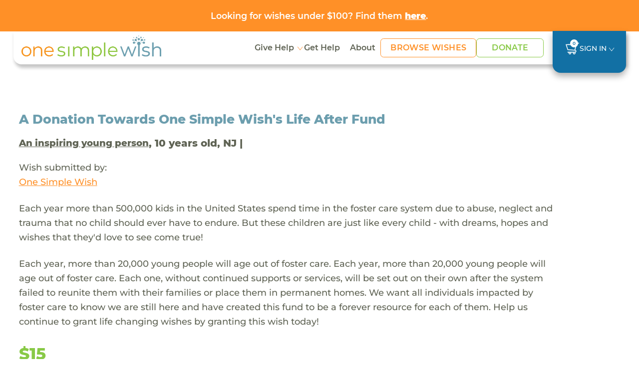

--- FILE ---
content_type: text/html; charset=UTF-8
request_url: https://www.onesimplewish.org/wish/view-wish?id=89121
body_size: 10310
content:
<!DOCTYPE html>
<html lang="en-US">

<head>
    <meta charset="UTF-8">
        <meta name="viewport" content="width=device-width, initial-scale=1">
    <link rel="shortcut icon" href="https://www.onesimplewish.org/vendor/codefire/cfusermgmt/web/images/favicon.ico"
    type="image/x-icon" />
    <meta name="csrf-param" content="_csrf">
<meta name="csrf-token" content="sQU1Rh_O9zcD6zULOLqaLSkmNPBG9JcatlHdxdA4KpLEYkMlaaW2AGq9WXJM6O9aZhRGoS-xo3DYMrirulde_A==">
    <title>One Simple Wish</title>

    <!-- Site Fonts -->
    <link rel="preload" href="https://www.onesimplewish.org/vendor/codefire/cfusermgmt/web/css/fonts/Montserrat-Regular.woff2" as="font" type="font/woff2" crossorigin="anonymous">
    <link rel="preload" href="https://www.onesimplewish.org/vendor/codefire/cfusermgmt/web/css/fonts/Montserrat-Medium.woff2" as="font" type="font/woff2" crossorigin="anonymous">
    <link rel="preload" href="https://www.onesimplewish.org/vendor/codefire/cfusermgmt/web/css/fonts/Montserrat-SemiBold.woff2" as="font" type="font/woff2" crossorigin="anonymous">
    <link rel="preload" href="https://www.onesimplewish.org/vendor/codefire/cfusermgmt/web/css/fonts/Montserrat-Bold.woff2" as="font" type="font/woff2" crossorigin="anonymous">
    <link rel="preload" href="https://www.onesimplewish.org/vendor/codefire/cfusermgmt/web/css/fonts/Montserrat-ExtraBold.woff2" as="font" type="font/woff2" crossorigin="anonymous">
    <link rel="preload" href="https://www.onesimplewish.org/vendor/codefire/cfusermgmt/web/css/fonts/Montserrat-Black.woff2" as="font" type="font/woff2" crossorigin="anonymous">
    <link href="https://www.onesimplewish.org/vendor/codefire/cfusermgmt/web/css/_fonts.css" rel="stylesheet" type="text/css" />
    <link href="/assets/97f09b93/css/bootstrap.css?v=1768384216" rel="stylesheet">
<link href="/css/site.css?v=86" rel="stylesheet"> 
    <link rel="stylesheet" href="https://cdnjs.cloudflare.com/ajax/libs/font-awesome/6.7.2/css/all.min.css" integrity="sha512-Evv84Mr4kqVGRNSgIGL/F/aIDqQb7xQ2vcrdIwxfjThSH8CSR7PBEakCr51Ck+w+/U6swU2Im1vVX0SVk9ABhg==" crossorigin="anonymous" referrerpolicy="no-referrer" />
    <link href="https://www.onesimplewish.org/vendor/codefire/cfusermgmt/web/css/oldCss/owl.carousel.css" rel="stylesheet" type="text/css" />
    <link href="https://www.onesimplewish.org/vendor/codefire/cfusermgmt/web/css/oldCss/owl.theme.css" rel="stylesheet" type="text/css" />
    <link href="https://cdn.jsdelivr.net/npm/bootstrap@5.3.3/dist/css/bootstrap.min.css" rel="stylesheet">
    <link href="https://www.onesimplewish.org/vendor/codefire/cfusermgmt/web/css/app.css?version=86" rel="stylesheet" type="text/css" />
    <link href="https://www.onesimplewish.org/vendor/codefire/cfusermgmt/web/css/app_responsive.css?version=86" rel="stylesheet" type="text/css" />
        <script type="text/javascript" src="https://www.onesimplewish.org/vendor/codefire/cfusermgmt/web/1simplewish/js/jquery.min.js"></script>
        <meta property="og:url" content="https://www.onesimplewish.org/wish/view-wish?id=89121">
<meta property="og:title" content="An inspiring young person's wish came true! Check it out here."><!-- share title -->
<meta property="og:description" content="A Donation Towards One Simple Wish's Life After Fund &amp; Each year, more than 20,000 young people will age out of foster care.
Each year, more than 20,000 young people will age out of foster care. Each one, without continued supports or services, will be set out on their own after the system failed to reu"><!-- share description -->
<meta property="og:image" content="https://www.onesimplewish.org/vendor/codefire/cfusermgmt/web/images/OneSimpleWish.png">
<meta property="og:image:secure_url" content="https://www.onesimplewish.org/vendor/codefire/cfusermgmt/web/images/OneSimpleWish.png">
<meta property="og:image:type" content="image/png">
<meta property="og:image:width" content="300">
<meta property="og:image:height" content="158">
<meta property="og:type" content="article">
<meta property="fb:app_id" content="1464750547126278">

<!-- Twitter share-->
<meta name="twitter:card" content="summary">
<meta name="twitter:site" content="@OneSimpleWish">
<meta name="twitter:creator" content="@OneSimpleWish">
<meta name="twitter:title" content="An inspiring young person's wish came true! Check it out here.">
<meta name="twitter:description" content="A Donation Towards One Simple Wish's Life After Fund &amp; Each year, more than 20,000 young people will age out of foster care.
Each year, more than 20,000 young people will age out of foster care. Each one, without continued supports or services, will be set out on their own after the system failed to reu">
<meta name="twitter:image" content="https://www.onesimplewish.org/vendor/codefire/cfusermgmt/web/images/OneSimpleWish.png">    <!-- Google tag for Ads (gtag.js) --> 
    <script async src="https://www.googletagmanager.com/gtag/js?id=AW-1018283452"></script>
    <script>window.dataLayer = window.dataLayer || []; function gtag() { dataLayer.push(arguments);} gtag("consent", "default", { ad_storage: "denied",ad_user_data: "denied", ad_personalization: "denied",analytics_storage: "denied",functionality_storage: "denied", personalization_storage: "denied", security_storage: "granted",wait_for_update: 2000, }); gtag("set", "ads_data_redaction", true); gtag("set", "url_passthrough", true); </script>
    <!-- Google Tag Manager -->
    <script>(function (w, d, s, l, i) { w[l] = w[l] || []; w[l].push({ 'gtm.start': new Date().getTime(), event: 'gtm.js'}); var f = d.getElementsByTagName(s)[0], j = d.createElement(s), dl = l != 'dataLayer' ? '&l=' + l : ''; j.async = true; j.src = 'https://www.googletagmanager.com/gtm.js?id=' + i + dl; f.parentNode.insertBefore(j, f); })(window, document, 'script', 'dataLayer', 'GTM-58LNXN5');</script>
    <!-- End Google Tag Manager -->
    <!-- Start cookieyes banner -->
    <script id="cookieyes" type="text/javascript" src="https://cdn-cookieyes.com/client_data/f0f0f2f5a6ab2755d2c37263/script.js"></script>
    <!-- End cookieyes banner -->
     <!-- Facebook Pixel Code -->
    <script>
        var SITE_URL = 'https://www.onesimplewish.org/';
        document.addEventListener('DOMContentLoaded', function () {
            $(window).load(function () {
                $(".home_loader").fadeOut("slow");
            });
            $('form.newsletter-form, form#embedded_signup').on('submit', function (evt) {
                evt.preventDefault();
                fbq('track', 'Lead');
                $(this).unbind('submit').submit();
            });
            $('form#registeration').on('submit', function (evnt) {
                evt.preventDefault();
                fbq('track', 'CompleteRegistration');
                $(this).unbind('submit').submit();
            });
            
        });
    </script>
    <noscript> <img height="1" width="1" src="https://www.facebook.com/tr?id=450881385914611&ev=PageView  &noscript=1" /></noscript>
    <!-- End Facebook Pixel Code -->
</head>

<script>
    var cartWishCount = '0';
    var SITE_URL = 'https://www.onesimplewish.org/';
    document.addEventListener('DOMContentLoaded', function () {
        initializeTooltips();
        $(window).load(function () {
            $(".home_loader").fadeOut("slow");
        });
        $('form.newsletter-form, form#embedded_signup').on('submit', function (evt) {
            evt.preventDefault();
            fbq('track', 'Lead');
            $(this).unbind('submit').submit();
        });
        $('form#registeration').on('submit', function (evnt) {
            evt.preventDefault();
            fbq('track', 'CompleteRegistration');
            $(this).unbind('submit').submit();
        });
    });
</script>
<!-- End Google Tag Manager (noscript) -->

<!-- innerpage headder START other------------->
<div id="calloutbanner" class="osw-calloutbanner">
    <div class="container text-center"><a href="https://www.onesimplewish.org/giving/under100">Looking for wishes under $100? Find them <u><strong>here</strong></u>.</a></div>
</div>

<div id="mobile_view" class="header-sec innerpages_header">
    <header>
        <div class="container">
            <nav class="navbar" role="navigation">
                <div class="nav-left">
                    <div class="navbar-logo">
                        <div class="home_social visible-xs">
                            <button type="button" class="navbar-toggle" id="button_click" aria-label="navigation-menu">
                            </button>
                        </div>

                        <a class="logo" href="/">
                            <img src="https://www.onesimplewish.org/vendor/codefire/cfusermgmt/web/1simplewish/img/logo.png" class="img-responsive" alt="logo"/>
                        </a>
                    </div>
                                                            <ul class="home_social d-none">
                                                <li><a href="/wish/wish-grant" id="show_wishesx">
                                Wishes <span class="fa fa-search"></span></a></li>
                                                <li><a href="#donation" data-toggle="modal">Donate<span class="fa fa-usd"></span></a></li>
                    </ul>
                                        <div class="menu_main" id="menu">
                        <button class="close visible-xs" type="button" data-toggle="collapse" data-target="#menu">
                        </button>
                        <!-- <img src="https://www.onesimplewish.org/vendor/codefire/cfusermgmt/web/1simplewish/img/logo.png"
                        class="visible-xs"/> -->
                        <ul class="nav">
                            <li class="dropdown">
                                <a class="dropdown-toggle" href="#" data-bs-toggle="dropdown" aria-expanded="false"> Give Help</a>
                                <ul class="dropdown-menu">
                                    <li><a class="dropdown-item" href="https://www.onesimplewish.org/children/help-child">View All</a></li>
                                    <li><a class="dropdown-item" href="https://www.onesimplewish.org/site/donate">Donate</a></li>
                                    <li><a class="dropdown-item" href="https://www.onesimplewish.org/wish/wish-grant">Browse Wishes</a></li>
                                    <li><a class="dropdown-item" href="https://www.onesimplewish.org/site/wish-fund">Start a Wish Fund</a></li>
                                    <li><a class="dropdown-item" href="https://www.onesimplewish.org/givingpage">Create a Fundraiser</a></li>
                                    <li><a class="dropdown-item" href="https://www.onesimplewish.org/corporate-and-foundation-opportunities">Corporate Opportunities</a></li>
                                    <li><a class="dropdown-item" href="https://www.onesimplewish.org/giftcards">Gift Cards</a></li>
                                    <li><a class="dropdown-item" href="https://www.onesimplewish.org/major-gifts">Major Gifts</a></li>
                                </ul>
                            </li>


                            <!-- <li>
                                <a href="https://www.onesimplewish.org /children/help-child" class=
                                     >Help Child
                                </a>
                            </li> -->
                            <li><a href="/site/submit-a-wish" class="" >Get Help</a></li>
                            <li>
                                <a href="https://www.onesimplewish.org/site/about" class="" >About </a>
                            </li>

                            <li class="btn-li">
                                <a href="https://www.onesimplewish.org/wish/wish-grant" class=" btn-primary-outline" > Browse Wishes
                                </a>
                            </li>

                            <li class="btn-li">
                                <a href="https://www.onesimplewish.org/site/donate" class=" btn-success-outline" > Donate
                                </a>
                            </li>

                        </ul>

                        <!-- <div class="top_header visible-xs">
                            <ul>
                                <li>
                                    <a href="/wish/wish-grant" class="
                                        "
                                        >Browse Wishes
                                    </a>
                                </li>
                                <li>
                                    <a href="/site/submit-a-wish">Submit a Wish</a>
                                </li>
                                <li>
                                    <a href="/ /site/newsletter" >Sign Up
                                        for News</a>
                                </li>
                                                                                                <li>
                                    <a id="show_popup_login" href="javascript:void(0);">Sign In</a>                                </li>

                                                                
                                                            </ul>
                        </div> -->
                    
                    </div>
                </div>
                <ul class="signin">
                        <!--  -->
                        <li><a href="https://www.onesimplewish.org/cart/cart" class="
                                 cart-icon" title="cart">
                            <img src="https://www.onesimplewish.org/vendor/codefire/cfusermgmt/web/imgs/cart.svg" alt="cart" />
                            <span>
                                    0                                </span>
                            </a></li>
                        <!-- <li><a href="/ /site/newsletter" class="
                                " >Sign Up for News
                            </a></li> -->
                        
                                                                        <li class="dropdown" id="LoginMenu">
                            <!-- <a id="show_popup_login_desktop" class="dropdown-toggle" href="javascript:void(0);" data-bs-toggle="dropdown" ara-expanded="false">Sign In</a> -->
                             <a class="dropdown-toggle" href="#" data-bs-toggle="dropdown" aria-expanded="false">Sign In</a>                            <div class="dropdown-menu">
                                <div class="login-box">
                                    <form id="umalogin" action="/usermgmt/user/login" method="post" enctype="multipart/form-data" validateOnSubmit>
<input type="hidden" name="_csrf" value="sQU1Rh_O9zcD6zULOLqaLSkmNPBG9JcatlHdxdA4KpLEYkMlaaW2AGq9WXJM6O9aZhRGoS-xo3DYMrirulde_A==">                                    <div class="row">
                                        <div class="col-9">
                                            <div class="form-group field-loginform-username">

<input type="text" id="loginform-username" class="form-control" name="LoginForm[username]" placeholder="Email Address">

<div class="help-block"></div>
</div>                                        </div>
                                        <div class="clearfix"></div>
                                    </div>
                                    <div class="password row">
                                        <div class="col-9">
                                            <div class="form-group field-loginform-password">

<input type="password" id="loginform-password" class="form-control" name="LoginForm[password]" placeholder="Password">

<div class="help-block"></div>
</div>                                        </div>
                                        <div class="col-3 ps-0">
                                        <div class="form-group text-center">
                                        <button type="submit" class="call_login" name="login-button" value="Login">Login</button>                                        <div class="login_loader" style="display:none;"><img src="https://www.onesimplewish.org/vendor/codefire/cfusermgmt/web/images/login_loader.gif" alt="login_loader" /></div>


                                                                            </div>
                                        </div>
                                        <div class="clearfix"></div>
                                    </div>
                                    <div class="row">
                                        <div class="col-sm-12">
                                                <a class="forgot-password" href="https://www.onesimplewish.org/usermgmt/user/request-password-reset">Forgot Password</a>                                            </div>
                                    </div>
                                    <div class="row">
                                        <div class="col-12">
                                          
                                            <a href="/user/register/wg" class="register-here">Don't have an account? Register here!</a>
                                        </div>
                                    </div>
                                    <input type="hidden" id="userWishesField" name="userWishes" value="">                                    <input type="hidden" id="userPnrefField" name="userPnref" value="">                                </div>
                                </form>                                <input type="hidden" name="url" id="popup_url" value="https://www.onesimplewish.org/usermgmt/user/login">
                            </div>
                        </li>
                                                                                       </ul>
            </nav>
        </div>
    </header>
</div>

<script>
    $(document).ready(function () {
    $(".dropdown-menu").click(function (event) {
        event.stopPropagation();
    });

    var header = $("#mobile_view");
    var scrollThreshold = 55; // Change this value as needed

    // $(window).scroll(function () {
    //     if ($(this).scrollTop() > scrollThreshold) {
    //         header.addClass("fixed-header");
    //     } else {
    //         header.removeClass("fixed-header");
    //     }
    // });
    $(window).on("scroll", function () {
    var scrollThreshold = 135;
    var header = $("header");
    var body = $("body");
    var headerHeight = header.outerHeight();
 
    if ($(this).scrollTop() > scrollThreshold) {
        if (!header.hasClass("fixed-header")) {
            body.css("padding-top", (headerHeight + 20) + "px");
            header.addClass("fixed-header").css({ opacity: 0 }).animate({ opacity: 1 }, 700);
        }
    } else {
        body.css("padding-top", "0");
        header.removeClass("fixed-header").css("opacity", "");
    }
});



});
</script><div class="success_message">
               
</div>
<div class="home_loader"></div>
<div class="main-content">
   
        <div class="grant-wish-sec view-wish-sec">
        <div class="container">
            <div class="grant-wish">
                <div class="row pb-3 align-items-center">
                    <div class="col-lg-8 col-md-7">
                        <h4>A Donation Towards One Simple Wish&#039;s Life After Fund</h4>
                    </div>
                                    </div>
                <h5><a href="/children/view/24432" class="wishRecepient">An inspiring young person</a>, 10 years old, NJ                 |                     </h5>	
                <p>Wish submitted by:</p>		
                <a href="/community-partner/3-one-simple-wish" >
                <u> One Simple Wish</u>
                </a>
                <p class="my-4">Each year more than 500,000 kids in the United States spend time in the foster care system due to abuse, neglect and trauma that no child should ever have to endure.  But these children are just like every child - with dreams, hopes and wishes that they'd love to see come true!</p>
                <p class="my-4">Each year, more than 20,000 young people will age out of foster care.
Each year, more than 20,000 young people will age out of foster care. Each one, without continued supports or services, will be set out on their own after the system failed to reunite them with their families or place them in permanent homes. We want all individuals impacted by foster care to know we are still here and have created this fund to be a forever resource for each of them. Help us continue to grant life changing wishes by granting this wish today!</p>
                <div class="price">$15</div>
                <div class="button_item mt-sm-4 mt-3">
                    <form id="w0" action="/cart/cart" method="post">
<input type="hidden" name="_csrf" value="sQU1Rh_O9zcD6zULOLqaLSkmNPBG9JcatlHdxdA4KpLEYkMlaaW2AGq9WXJM6O9aZhRGoS-xo3DYMrirulde_A==">                                                              <div class="text-primary"> <h5>WISH GRANTED!</h5></div>   
                      <a href="/children/view/24432" class="backtowish mt-2">See all An inspiring young person's Wishes</a>
                                        <div class="form-group field-wish-id">

<input type="hidden" id="wish-id" class="form-control" name="Wish[id]" value="89121">

<div class="help-block"></div>
</div>                    </form>	
                </div>
               
            </div>
        </div>
    </div>	
    
    <div class="grant-wish-sec wish-story">
        <div class="container">
                        <div class="ps-md blue-heading pt-5">
                <h4>The Wish Story</h4>
            </div>
            <div  id="parent_message_div">
                        <div class="comment-list">
                             
                            <!-- First Comment -->
                            <div class="comment_section">
                                <div class="story-head">
                                    <p> <time class="comment-date"> Jun 22, 2022</time>
                                                                        </p>
                                        <p>One Simple Wish posts the wish to the website.</p>
                                
                                        <div class="titleImg">
                                                                                    </div>
                                    </div>
                                    <div class="contentblock" id="comment_1">
                                         
                                    </div>
                            </div>
                             
                            <!-- First Comment -->
                            <div class="comment_section">
                                <div class="story-head">
                                    <p> <time class="comment-date"> Jun 24, 2022</time>
                                                                        </p>
                                        <p>Awesome Human grants the wish for An inspiring foster child! Thanks Awesome Human.</p>
                                
                                        <div class="titleImg">
                                                                                    </div>
                                    </div>
                                    <div class="contentblock" id="comment_2">
                                                                                                                                    <div class="thumbnail_holder">
                                                R                                                </div>
                                            <div class="panelrow">
                                                <div class="panel panel-default arrow left ">
                                                    <div class="img_wrap ">
                                                    <img src="https://www.onesimplewish.org/vendor/codefire/cfusermgmt/web/imgs/eye-icon.svg" class="eye-icon" alt="eye-icon" />
                                                                                                         <div class="modal-img">
                                                                                                                    <div class="close-icon">
                                                             <span> X</span>  
                                                            </div>
                                                        </div>
                                                    </div>
                                                <div class="panel-body">
                                                    <div class="comment-post">
                                                        <p>"Hello from someone thinking of you.
Bob"</p>
                                                    </div>
                                                </div>
                                                </div>
                                               
                                            </div>
                                         
                                    </div>
                            </div>
                             
                            <!-- First Comment -->
                            <div class="comment_section">
                                <div class="story-head">
                                    <p> <time class="comment-date"> Jun 27, 2022</time>
                                                                        </p>
                                        <p>One Simple Wish sends the gift to the One Simple Wish for An inspiring foster child.</p>
                                
                                        <div class="titleImg">
                                                                                    </div>
                                    </div>
                                    <div class="contentblock" id="comment_3">
                                         
                                    </div>
                            </div>
                                                            <div class="comment_section">
                                     <div class="story-head">
                                        <p> <time class="comment-date"> Jun 27, 2022</time></p>  
                                        <p>An inspiring young person receives the wish from One Simple Wish</p>
                                    </div>
                                </div>
                        </div>
                                        </div>
            
            <div class="comment_loader text-center" style="display:none;">
                <img src="https://www.onesimplewish.org/vendor/codefire/cfusermgmt/web/images/login_loader.gif" alt="login_loader"/>
            </div>
                            
        </div>
    </div>

        <div class="grant-wish-sec recipient-wish-sec">
        <div class="container recipient-border">
            <div class="ps-md-2 blue-heading">
                <h4>More of An inspiring young person's Wishes</h4>
            </div>
            <div class="row row-x">
                                    <div class="col-lg-4 col-md-6">
                        <div class="card">
                            <div class="checkbox-div">
                                                                    <input type="checkbox" id="wish_199967" value="199967" class="wish_checkboxes wish_checkbox" onclick="updatewishids('#wish_199967','https://www.onesimplewish.org/cart/cart/add-wishes')"   title="Add to Cart">
                                                            </div>
                            <p class="gray-text waiting_days"> <span class='counter-day'>2 DAYS WAITING </span></p>
                            <a href="https://www.onesimplewish.org/wish/view-wish?id=199967">
                                <p class="wish-name" data-bs-toggle="tooltip" data-bs-placement="top" data-bs-title="A Donation Towards a Wish"> A Donation Towards a Wish</p>
                                <p class="wish-price">$25</p>
                            </a>
                            <a href="https://www.onesimplewish.org/wish/view-wish?id=199967" class="btn-primary-outline"> View this wish</a>
                          </div>
                    </div>
                                        <div class="col-lg-4 col-md-6">
                        <div class="card">
                            <div class="checkbox-div">
                                                                    <input type="checkbox" id="wish_199968" value="199968" class="wish_checkboxes wish_checkbox" onclick="updatewishids('#wish_199968','https://www.onesimplewish.org/cart/cart/add-wishes')"   title="Add to Cart">
                                                            </div>
                            <p class="gray-text waiting_days"> <span class='counter-day'>2 DAYS WAITING </span></p>
                            <a href="https://www.onesimplewish.org/wish/view-wish?id=199968">
                                <p class="wish-name" data-bs-toggle="tooltip" data-bs-placement="top" data-bs-title="A Donation Towards a Wish"> A Donation Towards a Wish</p>
                                <p class="wish-price">$25</p>
                            </a>
                            <a href="https://www.onesimplewish.org/wish/view-wish?id=199968" class="btn-primary-outline"> View this wish</a>
                          </div>
                    </div>
                                        <div class="col-lg-4 col-md-6">
                        <div class="card">
                            <div class="checkbox-div">
                                                                    <input type="checkbox" id="wish_199970" value="199970" class="wish_checkboxes wish_checkbox" onclick="updatewishids('#wish_199970','https://www.onesimplewish.org/cart/cart/add-wishes')"   title="Add to Cart">
                                                            </div>
                            <p class="gray-text waiting_days"> <span class='counter-day'>2 DAYS WAITING </span></p>
                            <a href="https://www.onesimplewish.org/wish/view-wish?id=199970">
                                <p class="wish-name" data-bs-toggle="tooltip" data-bs-placement="top" data-bs-title="A Donation Towards a Wish"> A Donation Towards a Wish</p>
                                <p class="wish-price">$25</p>
                            </a>
                            <a href="https://www.onesimplewish.org/wish/view-wish?id=199970" class="btn-primary-outline"> View this wish</a>
                          </div>
                    </div>
                               
                <div class="col-12 ps-md-4">
                <a href="/children/view/24432" class="backtowish">View All of An inspiring young person's Wishes</a>
                </div>
            </div>
        </div>
    </div>
        <!-- similler wishes -->
        <div class="grant-wish-sec similar-wishes">
        <div class="container">
            <div class="ps-md-2 blue-heading"><h4>Similar Wishes</h4></div>
            <div class="row row-x">
                                    <div class="col-lg-4 col-md-6">
                        <div class="card">
                            <div class="checkbox-div">
                                                                    <input type="checkbox" id="wish_199694" value="199694" class="wish_checkboxes wish_checkbox" onclick="updatewishids('#wish_199694','https://www.onesimplewish.org/cart/cart/add-wishes')"   title="Add to Cart">
                                                            </div>
                            <p class="gray-text waiting_days"> <span class='counter-day'>4 DAYS WAITING </span></p>
                            <a href="https://www.onesimplewish.org/wish/view-wish?id=199694">
                                <p class="wish-name" data-bs-toggle="tooltip" data-bs-placement="top" data-bs-title="A Bathroom Set for Winter who loves leopard print "> A Bathroom Set for Winter who loves leopard print </p>
                                <p class="wish-price">$25</p>
                            </a>
                            <a href="https://www.onesimplewish.org/wish/view-wish?id=199694" class="btn-primary-outline"> View the wish</a>
                        </div>
                    </div>
                                    <div class="col-lg-4 col-md-6">
                        <div class="card">
                            <div class="checkbox-div">
                                                                    <input type="checkbox" id="wish_199695" value="199695" class="wish_checkboxes wish_checkbox" onclick="updatewishids('#wish_199695','https://www.onesimplewish.org/cart/cart/add-wishes')"   title="Add to Cart">
                                                            </div>
                            <p class="gray-text waiting_days"> <span class='counter-day'>4 DAYS WAITING </span></p>
                            <a href="https://www.onesimplewish.org/wish/view-wish?id=199695">
                                <p class="wish-name" data-bs-toggle="tooltip" data-bs-placement="top" data-bs-title="Polar fleece jacket for Alvin"> Polar fleece jacket for Alvin</p>
                                <p class="wish-price">$25</p>
                            </a>
                            <a href="https://www.onesimplewish.org/wish/view-wish?id=199695" class="btn-primary-outline"> View the wish</a>
                        </div>
                    </div>
                                    <div class="col-lg-4 col-md-6">
                        <div class="card">
                            <div class="checkbox-div">
                                                                    <input type="checkbox" id="wish_199136" value="199136" class="wish_checkboxes wish_checkbox" onclick="updatewishids('#wish_199136','https://www.onesimplewish.org/cart/cart/add-wishes')"   title="Add to Cart">
                                                            </div>
                            <p class="gray-text waiting_days"> <span class='counter-day'>11 DAYS WAITING </span></p>
                            <a href="https://www.onesimplewish.org/wish/view-wish?id=199136">
                                <p class="wish-name" data-bs-toggle="tooltip" data-bs-placement="top" data-bs-title="A blue case for Juan to protect his phone"> A blue case for Juan to protect his phone</p>
                                <p class="wish-price">$28</p>
                            </a>
                            <a href="https://www.onesimplewish.org/wish/view-wish?id=199136" class="btn-primary-outline"> View the wish</a>
                        </div>
                    </div>
                            </div>
        </div>
        </div>
                <!-- End similler wishes section -->
    </div>

<script>
$(document).ready(function () {
    var comments = {};
    var com_count = $("#com_count").val();
    $('textarea[id^="message"]').on('keyup', function (i) {
        var len = this.value.length;
        if (len >= 1000) {
            this.value = this.value.substring(0, 1000);
            $(".length_" + this.id).html(len);
        } else {
            $(".length_" + this.id).text(1000 - len);
            $(".length_" + this.id).html(len);
        }
    });
    $('textarea[id^="message"]').on('focusout', function (i) {
        $("#" + this.id).val();
        comments[this.id] = this.value;
    });
    var url = $("#url").val();
    var user_id = $("#user_id").val();
    $("#add_comment_after_checkout").click(function () {
        var first_name = $("#first_name").val();
        var last_name = $("#last_name").val();
        var email = $("#email").val();
        var address = $("#address").val();
        var address2 = $("#address2").val();
        var city = $("#city").val();
        var state = $("#state").val();
        var zipcode = $("#zipcode").val();
        $.ajax({
            url: url,
            type: "POST",
            data: {comments: comments, user_id: user_id, first_name: first_name, last_name: last_name, email: email, address: address, address2: address2, city: city, state: state, zipcode: zipcode},
            success: function (response) { 
                if (response == 1) {
                    $.each(comments, function (key, value) {
                        $("." + key).html("Your Comment Posted Successfully - " + value);
                    });
                    $("#add_comment_after_checkout").hide();
                }
            }
        });
    });
    
    $("body").on("beforeSubmit", "form#add_comment_view", function() {
        var c=jQuery("#add_comment_view"), b=new FormData(c[0]);
        return !c.find(".has-error").length&&(""==$("#message").val()&&""==$(".selected_image").html()||$(".comment_loader").show(), 
        $.ajax( {
            url: c.attr("action"), type:"post", data:b, cache:!1, contentType:!1, processData:!1, 
            success:function(d) {
                if($("#com_count").val()!=0) {
                    com_count = $("#com_count").val();
                    if($("#new_comment").hasClass("nocontentblock")) {
                        $("#new_comment").removeClass("nocontentblock");
                        $("#new_comment").addClass("contentblock");
                    }
                    else if($("#comment_"+com_count).hasClass("nocontentblock")) {
                        $("#comment_"+com_count).removeClass("nocontentblock");
                        $("#comment_"+com_count).addClass("contentblock");
                    }
                    var newcommentId = Number(com_count)+Number(1);
                    $("#new_comment").attr("id","comment_"+newcommentId);
                    $("#com_count").val(newcommentId);
                    
                }
                $(".comment_loader").hide(), d["wishmessage-message"]?($(".field-message").addClass("has-error"), $(".field-message .help-block").text(d["wishmessage-message"])): d["wishmessage-image_url"]?($(".field-wishmessage-image_url").addClass("has-error"), $(".field-wishmessage-image_url .help-block").text(d["wishmessage-image_url"])):($(".comment-list").append(d), $("#message").val(""), $("#wishmessage-image_url").val(""), $(".selected_image").html(""), $("#remove_draft_image").hide());
                }
        }), !1);
    })

    $(".img_wrap").click(function() {
        $(this).find(".modal-img").addClass("new_wrap");
    });
    $(".close-icon").click(function(event) {
        event.stopPropagation(); 
        $(this).closest(".modal-img").removeClass("new_wrap");
    });
});
var searchStorage = window.sessionStorage;
function updatewishids(obj) {  
    var wishes_selected = [];
    if($(obj).is(':checked')==true) {
        var url = 'https://www.onesimplewish.org/cart/cart/add-wishes';
        jQuery.ajax({ url: url, type: 'POST', data: { wid: $(obj).val(), ischeck: 1 },
            success: function (data) { 
                wishes_selected = JSON.parse(data);
                searchStorage.setItem('wishids', wishes_selected['swishes']);
                const wishCode = window.localStorage.getItem('campaign_code');
                if(wishCode != "" && wishCode != null){ window.localStorage.setItem('wishlist_changed', '1');}
                $(".innerpages_header .top_header ul li a span").html("("+ wishes_selected['wcount']+")");
                $("ul.home_social li.cartsidebar span").html("("+ wishes_selected['wcount']+")");
            },
            error: function (xhr, status, error) {
            }
        });
    }else {
        var url = 'https://www.onesimplewish.org/cart/cart/add-wishes';
        jQuery.ajax({ url: url, type: 'POST', data: { wid: $(obj).val(), ischeck: 0 },
            success: function (data) {
                wishes_selected = JSON.parse(data);
                searchStorage.setItem('wishids', wishes_selected['swishes']);
                $(".innerpages_header .top_header ul li a span").html("("+ wishes_selected['wcount']+")");
                $("ul.home_social li.cartsidebar span").html("("+ wishes_selected['wcount']+")");
            },
            error: function (xhr, status, error) {
            }
        });
    }
}

// Prevent adding if limit reached
$('#grant-wish-btn').on('click', function (){
    if(cartWishCount >= 100) {
        var modal = new bootstrap.Modal(document.getElementById('limitModal'));
        modal.show();
        return false;
    }
    const wishFundCode = window.localStorage.getItem('campaign_code');
    if(wishFundCode){ window.localStorage.setItem('wishlist_changed', '1');}
    $(this).closest('form').submit();
});
</script>
    <div class="clearfix"></div>
    

<footer>
  <div class="container">
    <div class="row">
      <div class="col-md-12">
        <div class="footer-logo">
          <a class="logo" href="/">
            <img src="https://www.onesimplewish.org/vendor/codefire/cfusermgmt/web/imgs/logo_white.svg" class="img-responsive" alt="logo_white"/>
          </a>
        </div>
      </div>
      <div class="col-md-7">
        <div class="row">
          <div class="col-md-5 col-sm-6">
            <ul class="left right">
              <li> <a href="https://www.onesimplewish.org/children/help-child">Give Help</a></li>
              <li> <a href="https://www.onesimplewish.org/site/donate">Donate</a></li>
              <li> <a href="https://www.onesimplewish.org/wish/wish-grant">Browse Wishes</a></li>
              <li> <a href="https://www.onesimplewish.org/site/wish-fund">Start a Wish Fund</a></li>
              <li> <a href="https://www.onesimplewish.org/givingpage">Create a Fundraiser</a></li>
              <li> <a href="https://www.onesimplewish.org/corporate-and-foundation-opportunities">Corporate Opportunities</a></li>
              <li> <a href="https://www.onesimplewish.org/giftcards">Gift Cards</a></li>
              <li> <a href="https://www.onesimplewish.org/major-gifts">Major Gifts</a></li>
            </ul>
          </div>
          <div class="col-md-5 col-sm-6">
            <ul class="left right">
              <li> <a href="https://www.onesimplewish.org/site/submit-a-wish">Get Help</a></li>
              <li> <a href="https://www.onesimplewish.org/site/about">About</a> </li>
              <li> <a href="/33-faqs">FAQs</a></li>
              <li> <a href="/contact/contact-us" >Contact Us</a> </li>
              <li> <a href="/34-privacy-policy">Privacy Policy</a></li>
              <li> <a href="/32-terms-condition">Terms & Conditions</a></li>
            </ul>
          </div>
        </div>
      </div>

      <div class="col-md-5 ml-3">
        <div class="newsletter">
          <strong>Stay Connected</strong>
          <p>Sign up for updates from One Simple Wish, including inspiring stories, special campaigns, and exciting news!
          </p>
          <form class="newsletter-form" name="newsletter" action="/site/newsletter"
            method="POST">
            <div class="input-group mt-3">
              <input type="hidden" name="_csrf" value="">
              <input type="text" class="form-control" name="email" placeholder="Email Address" />
              <button class="btn-secondary newsletter-btn" type="submit">Go!</button>
            </div>
          </form>
        </div>
      </div>

      <div class="col-md-7 orderLast">
        <div class="row">
          <div class="col-md-8">
            <ul class="top-icons">
              <li>
                <a href="https://www.facebook.com/onesimplewish/?fref=ts" target="_blank">
                  <img src="https://www.onesimplewish.org/vendor/codefire/cfusermgmt/web/imgs/facebook-icon.svg" class="img-responsive" alt="Follow on Facebook" title="Follow on Facebook"/>
                </a>
              </li>
              <li>
                <a href="https://www.instagram.com/onesimplewish/" target="_blank">
                  <img src="https://www.onesimplewish.org/vendor/codefire/cfusermgmt/web/imgs/insta-icon.svg" class="img-responsive" alt="Follow on Instagram" title="Follow on Instagram" />
                </a>
              </li>
              <!-- <li><a href="https://twitter.com/OneSimpleWish" target="_blank"><img src="https://www.onesimplewish.org /vendor/codefire/cfusermgmt/web/images/twitter.png"class="img-responsive" alt="Follow on Twitter"
                  title="Follow on Twitter" /></a></li>
              <li><a href="https://www.instagram.com/onesimplewish/" target="_blank"><img
                    src="https://www.onesimplewish.org/vendor/codefire/cfusermgmt/web/images/instagram.png"class="img-responsive" alt="Follow on Instagram" title="Follow on Instagram"
                  /></a></li> -->
            </ul>

            <div class="bottom-icons">
              <p>&copy; 2026 One Simple Wish</p>
              <p class="spaninside">All donations are tax deductible | EIN #26-3128590 </p>
              <p class="osw_version"> One Simple Wish v2.1.14 | <a href="/contact/report-a-problem" id="report-problem-link" target="_blank">Report a Problem</a></p>
            </div>
          </div>
        </div>
      </div>

      <div class="col-md-5 ml-3">
        <ul class="footer_social">
          <li><a href="https://www.charitynavigator.org/ein/263128590" target="_blank">
            <img src="https://www.onesimplewish.org/vendor/codefire/cfusermgmt/web/imgs/four-star-rating-badge.png" class="img-responsive" alt="Charity Navigator"></a>
          </li>
          <li><a href="https://greatnonprofits.org/org/one-simple-wish" target="_blank">
            <img src="https://www.onesimplewish.org/vendor/codefire/cfusermgmt/web/imgs/trbadge.png" class="img-responsive" alt="Charity Navigator"></a>
          </li>
          <li ><a href="https://app.candid.org/profile/8842369" target="_blank">
            <img src="https://www.onesimplewish.org/vendor/codefire/cfusermgmt/web/imgs/candid-seal-platinum-2025.png" class="img-responsive " alt="Non Profit"></a>
          </li>
        </ul>
      </div>
    </div>
  </div>
<script>
  document.getElementById('report-problem-link').addEventListener('click', function () {
      const currentUrl = window.location.href;
      localStorage.setItem('secondurl', currentUrl);
  });
</script>
</footer></div>
<div id="modal-login" class="fade modal mdl-box" role="dialog" tabindex="-1">
    <div class="modal-dialog modal-lg">
        <button type="button" class="close" data-dismiss="modal" style="right: -5px; top: -10px;"></button>
        <div class="modal-content">
            <div class="modal-body">
                <div id="modalContent">
                    <div class="login-box">
                        <form id="umalogin" action="/usermgmt/user/login" method="post" enctype="multipart/form-data" validateOnSubmit>
<input type="hidden" name="_csrf" value="sQU1Rh_O9zcD6zULOLqaLSkmNPBG9JcatlHdxdA4KpLEYkMlaaW2AGq9WXJM6O9aZhRGoS-xo3DYMrirulde_A==">                        <div class="form-group">
                            <div class="col-sm-3">
                                <label for="inputEmail3">Email</label>
                            </div>
                            <div class="col-sm-9">
                                <div class="form-group field-loginform-username">

<input type="text" id="loginform-username" class="form-control" name="LoginForm[username]" placeholder="Email Address">

<p class="help-block help-block-error"></p>
</div>                            </div>
                            <div class="clearfix"></div>
                        </div>
                        <div class="password">
                            <div class="col-sm-3">
                                <label for="inputPassword3">Password</label>
                            </div>
                            <div class="col-sm-9">
                                <div class="form-group field-loginform-password">

<input type="password" id="loginform-password" class="form-control" name="LoginForm[password]" placeholder="Password">

<p class="help-block help-block-error"></p>
</div>                            </div>
                            <div class="clearfix"></div>
                        </div>
                        <div class="form-group text-center">
                            <button type="submit" class="call_login" name="login-button"></button>                            <div class="login_loader" style="display:none;"><img src="https://www.onesimplewish.org/vendor/codefire/cfusermgmt/web/images/login_loader.gif" alt="login_loader" /></div>
                            <h2><a href="/user/register/wg">Don't have
                                    an account? Register here!</a></h2>
                            <div class="form-group col-sm-12 text-center">
                                <a class="" href="https://www.onesimplewish.org/usermgmt/user/request-password-reset">Forgot Password</a>                            </div>
                                                    </div>
                    </div>
                    </form>                    <input type="hidden" name="url" id="popup_url" value="https://www.onesimplewish.org
                        /usermgmt/user/login" />
                </div>
            </div>
        </div>
    </div>
</div>
<div id="modal-discard" class="fade modal mdl-box discard_data" role="dialog" tabindex="-1">
    <div class="modal-dialog modal-lg">
        <button type="button" class="close" data-dismiss="modal"></button>
        <div class="modal-content">
            <div class="modal-body">
                <div id="modalContent-discard">
                    <div class="login-box">
                        <h4>Are you sure you want to cancel this wish? If discarded, you will not be able to recover it.
                        </h4>
                        <a class="discard-yes condition" href="#">YES</a>
                        <a class="discard-no condition" data-dismiss="modal" href="#">NO</a>
                    </div>
                </div>
            </div>
        </div>
    </div>
</div>
<div id="modal-keepactive" class="fade modal mdl-box discard_data" role="dialog" tabindex="-1">
    <div class="modal-dialog modal-lg">
        <button type="button" class="close" data-dismiss="modal"></button>
        <div class="modal-content">
            <div class="modal-body">
                <div id="modalContent-discard">
                    <div class="login-box">
                        <h4>Are you sure you want to cancel your changes? </h4>
                        <a class="discard-yes condition" href="#">YES</a>
                        <a class="discard-no condition" data-dismiss="modal" href="#">NO</a>
                    </div>
                </div>
            </div>
        </div>
    </div>
</div>

<div id="modal-discard-child" class="fade modal mdl-box discard_data" role="dialog" tabindex="-1">
    <div class="modal-dialog modal-lg">
        <button type="button" class="close" data-dismiss="modal"><img width="30" src="https://www.onesimplewish.org/vendor/codefire/cfusermgmt/web/images/close.png" alt="close-icon" /></button>
        <div class="modal-content">
            <div class="modal-body">
                <div id="modalContent-discard-child">
                    <div class="login-box">
                        <h4>Are you sure you want to discard your changes?</h4>
                        <a class="discard-yes condition" href="#">YES</a>
                        <a class="discard-no condition" data-dismiss="modal" href="#">NO</a>
                    </div>
                </div>
            </div>
        </div>
    </div>
</div>
</div>

<!--Cart Limit info Modal -->
<div class="modal cardLimitReachPopup" id="limitModal">
  <div class="modal-dialog">
    <div class="modal-content">
      <div class="modal-header">
        <h5 class="modal-title mb-0">Cart Limit Reached</h5>
        <button type="button" class="btn-close py-0" data-bs-dismiss="modal"></button>
      </div>
      <div class="modal-body">
        <!-- <div class="limit-box"> Maximum <strong>100 wishes</strong> per cart</div> -->
        <p>For security purposes, you can only add a maximum of 100 wishes per cart. If you'd like to add more than 100 wishes, please complete your current checkout and then start a new cart.</p>
        <div class="steps">
          <h6 class="fw-bold mb-3 mb-b">📋 Next Steps</h6>
          <ol class="ps-0 mb-0">
            <li><span>1</span> Complete your current checkout with up to 100 wishes</li>
            <li><span>2</span> Start a new cart for additional wishes</li>
            <li><span>3</span>  For larger donations or assistance <a href="/cdn-cgi/l/email-protection#c7aea9a1a887a8a9a2b4aeaab7aba2b0aeb4afe9a8b5a0">Contact OSW</a></li>
          </ol>
        </div>
      </div>
      <div class="modal-footer"><button type="button" class="btn-secondary-outline m-0" data-bs-dismiss="modal">CLOSE</button>
        <a href="https://www.onesimplewish.org/cart/cart" class="btn-secondary m-0 ms-2">Proceed to Checkout</a>
    </div>
    </div>
  </div>
</div>
<script data-cfasync="false" src="/cdn-cgi/scripts/5c5dd728/cloudflare-static/email-decode.min.js"></script><script src="/assets/389a8306/jquery.js?v=1768384216"></script>
<script src="/assets/cac7bf19/yii.js?v=1768384216"></script>
<script src="/assets/cac7bf19/yii.activeForm.js?v=1768384216"></script>
<script src="/js/index.js?v=86"></script>
<script src="https://www.onesimplewish.org/vendor/codefire/cfusermgmt/web/js/index.js"></script>
<script src="https://www.onesimplewish.org/vendor/codefire/cfusermgmt/web/js/bootstrap.js"></script>
<script src="https://www.onesimplewish.org/vendor/codefire/cfusermgmt/web/js/jquery-ui.js"></script>
<script src="https://www.onesimplewish.org/vendor/codefire/cfusermgmt/web/js/usermgmt.js?v=86"></script>
<script src="https://www.onesimplewish.org/vendor/codefire/cfusermgmt/web/js/on-off-switch.js"></script>
<script src="https://www.onesimplewish.org/vendor/codefire/cfusermgmt/web/js/on-off-switch-onload.js"></script>
<script>jQuery(function ($) {
jQuery('#w0').yiiActiveForm([], []);
jQuery('#umalogin').yiiActiveForm([], []);
});</script><script type="text/javascript" src="https://www.onesimplewish.org/vendor/codefire/cfusermgmt/web/js/nouislider.js"></script>
<script type="text/javascript" src="https://www.onesimplewish.org/vendor/codefire/cfusermgmt/web/js/wNumb.js"></script>
<script type="text/javascript" src="https://www.onesimplewish.org/vendor/codefire/cfusermgmt/web/js/owl.carousel.js"></script>
<script src="https://www.onesimplewish.org/vendor/codefire/cfusermgmt/web/js/osw_common.js?v=86"></script>
<script src="https://www.onesimplewish.org/vendor/codefire/cfusermgmt/web/js/range_slider.js"></script>
<script src="https://cdn.jsdelivr.net/npm/bootstrap@5.3.3/dist/js/bootstrap.bundle.min.js"></script>
<script>
    jQuery(document).ready(function () {
        var priceSlider = document.getElementById('price');
        if (priceSlider !== null) {
            noUiSlider.create(priceSlider, {
                start: ['0', '500'],
                connect: true,
                range: {
                    'min': 0,
                    'max': 500,
                },
                format: wNumb({
                    decimals: 3,
                    thousand: '.',
                    prefix: '$',
                })
            });
            var priceMin = document.getElementById('lower-value'),
                priceMax = document.getElementById('upper-value');

            priceSlider.noUiSlider.on('update', function (values, handle) {
                if (handle) {
                    priceMax.value = values[handle];
                } else {
                    priceMin.value = values[handle];
                }
            });
        }

        var ageSlider = document.getElementById('age');
        if (ageSlider !== null) {
            noUiSlider.create(ageSlider, {
                start: [0, 500],
            connect: true,
                range: {
                'min': 0,
                    'max': 100,
                },
            format: wNumb({
                decimals: 3,
                thousand: '.',

            })
        });

    var ageMin = document.getElementById('min-age'),
        ageMax = document.getElementById('max-age');
    ageSlider.noUiSlider.on('update', function (values, handle) {
        if (handle) {
            ageMax.value = values[handle];
        } else {
            ageMin.value = values[handle];
        }
    });
        }
    });


</script>

<script>
$(document).ready(function() {
     $("#logoSlider").owlCarousel({
        navigation: 1,
        pagination: true,
        autoPlay: !1,
        items: 2,
        itemsMobile: [576, 2]

    })
    
});

</script>
</html>
<script>(function(){function c(){var b=a.contentDocument||a.contentWindow.document;if(b){var d=b.createElement('script');d.innerHTML="window.__CF$cv$params={r:'9bf558d3f94eeac3',t:'MTc2ODY0NzYwNg=='};var a=document.createElement('script');a.src='/cdn-cgi/challenge-platform/scripts/jsd/main.js';document.getElementsByTagName('head')[0].appendChild(a);";b.getElementsByTagName('head')[0].appendChild(d)}}if(document.body){var a=document.createElement('iframe');a.height=1;a.width=1;a.style.position='absolute';a.style.top=0;a.style.left=0;a.style.border='none';a.style.visibility='hidden';document.body.appendChild(a);if('loading'!==document.readyState)c();else if(window.addEventListener)document.addEventListener('DOMContentLoaded',c);else{var e=document.onreadystatechange||function(){};document.onreadystatechange=function(b){e(b);'loading'!==document.readyState&&(document.onreadystatechange=e,c())}}}})();</script>

--- FILE ---
content_type: text/javascript
request_url: https://www.onesimplewish.org/vendor/codefire/cfusermgmt/web/js/usermgmt.js?v=86
body_size: 13341
content:

function ableToChangeStatus(e) {
    if(confirm("Are you sure ?")) {
    var f="ableToChangeStatus"+e, a=$("#ableToChangeStatus"+e).attr("url");
    $.ajax( {
    url: a, type:"POST", data:"id="+e, dataType:"json", beforeSend:function() {
    $("#window_progress").show();
}
, success: function(b) {
    "success"==b.status?1==b.recordStatus?($("#"+f+" span").attr("class", "glyphicon glyphicon-ok"), $("#"+f).attr("title", "Make Inactive"), $("#status_td"+e).html("Active"), $("#rowId"+e).attr("class", "success")): ($("#"+f+" span").attr("class", "glyphicon glyphicon-ban-circle"), $("#status_td"+e).html("Inactive"), $("#rowId"+e).attr("class", "danger"), $("#"+f).attr("title", "Make Active")):alert("Status not updated successfully");
}
, complete:function() {
    $("#window_progress").hide();
}
, error: function() {
    alert("There was a problem while requesting to change status. Please try again");
}
}
);
}
}
function ableToDeleteRole(c) {
    if(confirm("Are you sure to delete this role?")) {
    var d=$("#ableToDeleteRole"+c);
    deleteRole(d);
}
}
function deleteRole(i, k) {
    var a=i.attr("id"), j=i.attr("url"), l=a.split("ableToDeleteRole")[1], e=k?"id ="+l+"& confirmed=1": "id ="+l;
    $.ajax( {
    url: j, type:"POST", data:e, dataType:"json", beforeSend:function() {
    $("#window_progress").show();
}
, success: function(b) {
    "blocked"==b.status?alert(b.message): "staged"==b.status?0==b.childOrParent?deleteRole(i, 1):1==b.childOrParent&&confirm("This Role has "+b.children+" child role(s) and "+b.parent+" parent role(s).\n Do you really want to proceed?")&&deleteRole(i, !0):"success"==b.status&&1==b.recordDeleted?$("#rowId"+l).fadeOut():alert("Deletion not successful");
}
, complete:function() {
    $("#window_progress").hide();
}
, error: function() {
    alert("There was a problem while requesting to delete the record. Please try again");
}
}
);
}
function ableToVerifyEmail(c) {
    if(confirm("Are you sure ?")) {
    var d="ableToVerifyEmail"+c;
    $.ajax( {
    url: SITE_URL+"/usermgmt/user/verify-email?id="+c, type:"POST", dataType:"json", beforeSend:function() {
    $("#window_progress").show();
}
, success: function(a) {
    "success"==a.status?1==a.recordEmailVerified&&($("#"+d).fadeOut(), $("#email_verified_td"+c).html("Yes")): alert("verification status not updated successfully");
}
, complete:function() {
    $("#window_progress").hide();
}
, error: function() {
    alert("There was a problem while requesting to verify email. Please try again");
}
}
);
}
}
function ableToUpdateValue(c) {
    if(confirm("Are you sure to update this setting?")) {
    var element = $("#setting-" + c);
    var d;
    if (element.is("input[type='checkbox']")) {
        d = element.is(":checked") ? 1 : 0;
    } else if (element.is("select")) {
        var numberVal = $("#setting-" + c + "-text").val();
        var selectVal = element.val();
        d = numberVal + "," + selectVal;
    } else {d = element.val();}
    $.ajax( {
    url: SITE_URL+"/usermgmt/setting/edit", type:"POST", data:"id="+c+"&value="+d, dataType:"json", beforeSend:function() {
    $("#window_progress").show();
}
, success: function(a) {
    "success"==a.status&&alert("Successfully Updated");
}
, complete: function() {
    $("#window_progress").hide();
}
, error: function() {
    alert("There was a problem while updating setting. Please try again");
}
}
);
}
}
function open_term_conditions(b) {
    var b=SITE_URL+b;
    window.open(b, "popUpWindow", "height=600, width=900, left=100, top=100, resizable=1, scrollbars=1, toolbar=1, menubar=0, location=1, directories=0, status=1");
}
function show_county(c, d) {
    $.ajax( {
    url: d, type:"POST", data:"code="+c, success:function(a) {
    $("#children-county").html(a);
}
, error: function() {
    alert("There was a problem while requesting to county list. Please try again");
}
}
);
}
function show_cp_child(c, d) {
    $.ajax( {
    url: d, type:"POST", data:"cp_id="+c, success:function(a) {
    $("#childtransfer-child_id").html(a);
}
, error: function() {
    alert("There was a problem while requesting to county list. Please try again");
}
}
);
}
function searchWishes1(f, T) {
    for(var y="", c="", u="", l="", s="", r="", o="", v=10, d="", e="", m="", i=$("#keyword_search"+f).val(), p=document.getElementsByName("wish_category"+f+"[]"), a=[], t=0, h=p.length;
    h>t;
    t++) {
    p[t].checked&&a.push(p[t].value);
    }
    T = $('#slug').val();
    for(var g=document.getElementsByName("wish_tags"+f+"[]"), U=[], t=0, h=g.length;
        h>t;
        t++) {
        g[t].checked&&U.push(g[t].value);
    }
    for(var w=document.getElementsByName("wish_gender"+f+"[]"), V=[], t=0, h=w.length;
        h>t;
        t++) {
        w[t].checked&&V.push(w[t].value);
    }
    if(T!==null) {
        var n="&slug="+T;
    }
    else {
        var n=""}
    var W=window.sessionStorage;
        if(a!==null) {
        W.setItem("wish_category", a);
    }
    if(U!==null) {
        W.setItem("wish_tags", U);
    }
    if(V!==null) {
        W.setItem("wish_gender", V);
    }
    if($("#states_wish"+f).val()!==null) {
        W.setItem("state", $("#states_wish"+f).val());
    }
    if($("#lower-value"+f).val()!=0) {
        W.setItem("price_min", $("#lower-value"+f).val().replace(/[^0-9]/g, ""));
    }
    if($("#upper-value"+f).val()!=0) {
        W.setItem("price_max", $("#upper-value"+f).val().replace(/[^0-9]/g, ""));
    }
    if($("#min-age"+f).val()!=0) {
        W.setItem("age_min", $("#min-age"+f).val().replace(/[^0-9]/g, ""));
    }
    if($("#max-age"+f).val()!=0) {
        W.setItem("age_max", $("#max-age"+f).val().replace(/[^0-9]/g, ""));
    }
    W.setItem("adoption_available", $("#adoption_available"+f).is(":checked"));
    W.setItem("granted_wishes", $("#granted_wishes"+f).is(":checked"));
    if($("#community_partner").val()!="") {
        W.setItem("community_partner", $("#community_partner").val());
    }
    if($("#page").val()!=0) {
        W.setItem("page", $("#page").val());
    }
    W.setItem("keyword_search", i);
    W.setItem("sort_by", m);
    m=$("#sort_by").val(), y=$("#states_wish"+f).val(), e=$("#page").val(), d=$("#_csrf").val(), c=$("#lower-value"+f).val().replace(/[^0-9]/g, ""), u=$("#upper-value"+f).val().replace(/[^0-9]/g, ""), l=$("#min-age"+f).val().replace(/[^0-9]/g, ""), s=$("#max-age"+f).val().replace(/[^0-9]/g, ""), community_partner=$("#community_partner").val(), r=$("#url").val(), gr=$("#granted_wishes"+f).is(":checked"), o=$("#adoption_available"+f).is(":checked")?1:0, ""!=a||""!=U||""!=V||""!=y||""!=c||""!=u||""!=l||""!=s||""!=o?($(".search_loader").show(), $(".wish_listing").hide(), $.ajax( {
    url: r+"?page="+e+"&per-page="+v+n, type:"POST", data: {
        wish_category: a, wish_tags:U, wish_gender:V, state:y, price_min:c, price_max:u, age_min:l, age_max:s, adoption_available:o, granted_wishes:gr, community_partner:community_partner, count:12, _csrf:d, page:e, keyword_search:i, sort_by:m
    },success:function(j) {
            if(f!=2) {
                if($(".search_loader").hide(), $(".wish_listing").show(), ""==community_partner) {
                    var b=$(j).find(".wish_listing").html().trim(); 
                    b&&(b.indexOf(" ")<5||b.length>15)?$(".wish_listing").html(b): $(".wish_listing").html('<div class="col-sm-12 no_result"><h2 style="color:#f4911d; font-size: 20px;text-align:center;">Oops! No wishes match that search. Try another one!</h2></div>');
                }
                else { 
                    var b=$(j).find(".wish_listing");
                    $(".wish_listing").html(b);
                }
            }
            else {
                $(".search_loader").hide()
                $("#corporate_slider").html(j);
            }
        }
    }
)): alert("Please select at least one field to search");
}
function primary_contact(e, f) {
    var a=$("#children-community_partner_id").val();
    1==e&&$("#adoption_status_yes").is(":checked")?$.ajax( {
    url: f, type:"POST", data: {
    cp_id: a
}
, dataType:"json", beforeSend:function() {
    $(".loading-img").show();
}
, success: function(b) {
    $("#children-contact_name").val(b.first_name), $("#children-contact_email").val(b.email), $(".field-children-contact_name").removeClass("has-error"), $(".field-children-contact_name .help-block").text(""), $(".field-children-contact_email").removeClass("has-error"), $(".field-children-contact_email .help-block").text("");
}
}
): ($("#children-contact_name").val(""), $("#children-contact_email").val(""));
}
function pop_login() {
    var e=$("#popup_username").val(), f=$("#popup_password").val(), a=$("#popup_url").val();
    ""!=e&&""!=f?$.ajax( {
    url: a, type:"POST", data: {
    username: e, password:f
}
, success:function(b) {
    "success"==b?location.reload(): alert("invalid username or password");
}
}
):alert("Plese fill data");
}
function ableToChangeChildStatus(e) {
    if(confirm("Are you sure ?")) {
    var f="ableToChangeChildStatus"+e, a=$("#ableToChangeChildStatus"+e).attr("url");
    $.ajax( {
    url: a, type:"POST", data:"id="+e, dataType:"json", beforeSend:function() {
    $("#window_progress").show();
}
, success: function(b) {
    "success"==b.status?1==b.recordStatus?($("#"+f+" span").attr("class", "glyphicon glyphicon-ok"), $("#"+f).attr("title", "Make Inactive"), $("#status_td"+e).html("Active"), $("#rowId"+e).attr("class", "success"), $("#profile_status"+e).html("Deactivate Profile")): ($("#"+f+" span").attr("class", "glyphicon glyphicon-ban-circle"), $("#status_td"+e).html("Inactive"), $("#rowId"+e).attr("class", "danger"), $("#"+f).attr("title", "Make Active"), $("#profile_status"+e).html("Activate Profile")):alert("Status not updated successfully");
}
, complete:function() {
    $("#window_progress").hide();
}
, error: function() {
    alert("There was a problem while requesting to change status. Please try again");
}
}
);
}
}
function change_maker_id(c, d) {
    $.ajax( {
    url: d, type:"POST", data:"id="+c, success:function(a) {
    $("#wish_maker_id").val(a);
}
, error: function() {
    alert("There was a problem while requesting to county list. Please try again");
}
}
);
}
function change_tag_col() {
    for(var e=document.getElementsByName("Wish[tags][]"), h=[], a=0, g=e.length; g>a; a++) {
        e[a].checked&&(1==e[a].value&&(e[a].id=e[a].value+"pink_bg", $("#"+e[a].value+"pink_bg").parent("label").toggleClass("pink_bg")), 
        2==e[a].value&&(e[a].id=e[a].value+"dark_green", $("#"+e[a].value+"dark_green").parent("label").toggleClass("dark_green")), 
        3==e[a].value&&($("#time_sensitive").toggle(), e[a].id=e[a].value+"blue_bg", $("#"+e[a].value+"blue_bg").parent("label").toggleClass("blue_bg")),
        4==e[a].value&&($("#supporter_matched").toggle(), e[a].id=e[a].value+"orange_bg", $("#"+e[a].value+"orange_bg").parent("label").toggleClass("orange_bg")),
        5==e[a].value&&(e[a].id=e[a].value+"red_bg", $("#"+e[a].value+"red_bg").parent("label").toggleClass("red_bg")),
        6==e[a].value&&(e[a].id=e[a].value+"purple_bg", $("#"+e[a].value+"purple_bg").parent("label").toggleClass("purple_bg")),
        7==e[a].value&&(e[a].id=e[a].value+"red_bg", $("#"+e[a].value+"red_bg").parent("label").toggleClass("red_bg")),
        h.push(e[a].value));
        //if(4!=e[a].value&&($("#supporter_matched").toggle())){ $("#wish-sup_id").val('');}
    }
    if(!h.includes("3")) {
        $("#wish-time_sensitive").val(null);
        $("#time_sensitive").hide();
    }
    if(!h.includes("4")) {
        $("#wish-supporter_matched").val(null);
        $("#wish-sup_id").val('');
        $("#supporter_matched").hide();
    }
}

function change_wish_status(e, h, a, g) {
    $.ajax( {
    url: e, type:"POST", data: {
    wish_id: a, status:g
}
, success:function(b) {
    1==b&&(window.location=h);
}
, error: function() {
    alert("There was a problem while requesting to county list. Please try again");
}
}
);
}
function edit_child_url(c, d) {
    $("#child_update_from_wish").attr("href", d+c);
}
function edit_sponsor_url(c, d) {
    $("#sponsor_update_from_campaign").attr("href", d+c);
}
function delete_comment(b) {
    confirm("Are you sure to delete this message")&&$.ajax( {
    url: SITE_URL+"wish/comment-delete", type:"POST", data: {
    id: b
}
, success:function(a) {
    1==a?$("#comment_list_"+b).hide(): alert("You have not permission to delete this message");
}
}
);
}
function export_csv() {
    var b=[];
    $("[name^=selection]").each(function() {
    "selection_all"!=this.name&&$(this).is(":checked")&&b.push($(this).attr("value"));
}
), b.length>=1?$.ajax( {
    url: window.location.href, type:"POST", dataType:"html", data: {
    export_type: "CSV"}
, success:function(e) {
    var i=[];
    $(e).find("table tr").each(function(c) {
    var g=[];
    if(0==c) {
    var d=$("th").length;
    $("th").each(function(k) {
    k!=d-1&&0!=k&&g.push($(this).text().replace(/, /g, ""));
}
);
}
else {
    var d=$("td").length, f=$(this).attr("data-key");
    $("#selection"+f).is(":checked")&&(alert(f), $("td", this).each(function(k) {
    k!=d-1&&0!=k&&g.push($(this).text().replace(/, /g, ""));
}
));
}
g.length>0&&i.push(g);
}
);
    var a="data: text/csv;charset=UTF-8, ";
    i.forEach(function(c, d) {
    dataString=c.join(", "), a+=d<i.length?dataString+"\n": dataString;
}
);
    var h=encodeURI(a), j=document.createElement("a");
    j.setAttribute("href", h), j.setAttribute("download", "my_data.csv"), document.body.appendChild(j), j.click();
}
}
): alert("Please select at least one checkbox");
}
function printData(c) { 
    var d=SITE_URL+"csv/"+c+"csv?type="+c;
    window.location.href=d;
}
function newsletterSignup(e, i, a) {
    $("#register_loader").show();
    var h="email="+a+"&first_name="+e+"&last_name="+i, j="url=&required=list, email, first_name, last_name&source=EFD&list=1677990950&ca=aafc1353-6ab9-42a7-bceb-7782f42751a4";
    $.ajax( {
    type: "POST", url:"https://visitor2.constantcontact.com/api/signup", data:h+"&"+j, async:!1, success:function(b) {
    return console.log(b.success), b.success===!0?(console.log("success"), !0): (console.log("fail"), !0);
}
}
);
}
function newsletterSignup2(e, i, a) {
    $("#user_info").show();
    var h="email="+a+"&first_name="+e+"&last_name="+i, j="url=&required=list, email, first_name, last_name&source=EFD&list=1677990950&ca=aafc1353-6ab9-42a7-bceb-7782f42751a4";
    $.ajax( {
    type: "POST", url:"https://visitor2.constantcontact.com/api/signup", data:h+"&"+j, async:!1, success:function(b) {
    return console.log(b.success), b.success===!0?(console.log("success"), !0): (console.log("fail"), !0);
}
}
);
}
function featured_wish(e, h, a, g) {
    $.ajax( {
    type: "POST", url:e, data:"", async:!1, success:function(b) {
    1==b?$("#feature"+a).attr("src", h): $("#feature"+a).attr("src", g);
}
}
);
}
$(".ableToDeleteMyAccount").click(function() {
    if(confirm("This will delete all your user activity on the site. Are you sure to delete your account?")) {
    var b=$(this).attr("url");
    $.ajax( {
    url: b, type:"POST", dataType:"json", beforeSend:function() {
    $("#window_progress").show();
}
, success: function(a) {
    "success"==a.status?window.location=a.redirectUrl: alert(a.message);
}
, complete:function() {
    $("#window_progress").hide();
}
, error: function() {
    alert("There was a problem while requesting to delete your account. Please try again");
}
}
);
}
}
), $(".ableToDelete").click(function() {
    if(confirm("Are you sure ?")) {
    var e=$(this).attr("id"), f=$(this).attr("url"), a=e.split("ableToDelete")[1];
    $.ajax( {
    url: f, type:"POST", data:"id="+a, dataType:"json", beforeSend:function() {
    $("#window_progress").show();
}
, success: function(b) {
    "success"==b.status&&1==b.recordDeleted?$("#rowId"+a).fadeOut(): alert("Deletion not successful");
}
, complete:function() {
    $("#window_progress").hide();
}
, error: function() {
    alert("There was a problem while requesting to delete the record. Please try again");
}
}
);
}
}
), $(".wishToDelete").click(function() {
    if(confirm("Are you sure ?")) {
    var e=$(this).attr("id"), f=$(this).attr("url"), a=e.split("wishToDelete")[1];
    $.ajax( {
    url: f, type:"POST", data:"id="+a, dataType:"json", beforeSend:function() {
    $(".loading-img").show();
}
, success: function(b) {
}
}
);
}
}
), $("#userRoleParent").change(function() {
    var c=$(this).val(), d=$(this).attr("url");
    $.ajax( {
    url: d, type:"POST", data:"id="+c, success:function(b) {
    $("#userRoleChild").html(b);
    var h=$("#userRoleChild").attr("url"), a=$("#allControllerMode").val(), g=$("#allControllerFilter").val();
    $.ajax( {
    url: h, type:"POST", data:"id="+c+"&controllerMode="+a+"&controller="+g, beforeSend:function() {
    $("#window_progress").show();
}
, success: function(e) {
    $("#permissionSectionBody").html(e);
}
, complete: function() {
    $("#window_progress").hide();
}
, error: function() {
    alert("There was a problem while requesting to delete the record. Please try again");
}
}
);
}
, complete: function() {
}
, error:function() {
    alert("There was a problem while requesting to delete the record. Please try again");
}
}
);
}
), $("#userRoleChild").click(function() {
    var e=$("#userRoleParent").val(), i=$(this).val(), a=$("#allControllerFilter").val(), h=$("#allControllerMode").val(), j=$(this).attr("url");
    $.ajax( {
    url: j, type:"POST", data:"id="+e+"&child="+i+"&controllerMode="+h+"&controller="+a, beforeSend:function() {
    $("#window_progress").show();
}
, success: function(b) {
    $("#permissionSectionBody").html(b);
}
, complete: function() {
    $("#window_progress").hide();
}
, error: function() {
    alert("There was a problem while requesting to delete the record. Please try again");
}
}
);
}
), $("#allControllerMode").change(function() {
    var e=$(this).val(), i=$("#allControllerFilter").val(), a=$("#userRoleChild").val(), h=$("#userRoleParent").val(), j=$("#userRoleChild").attr("url");
    $.ajax( {
    url: j, type:"POST", data:"controllerMode="+e+"&controller="+i+"&child="+a+"&id="+h, beforeSend:function() {
    $("#window_progress").show();
}
, success: function(b) {
    $("#permissionSectionBody").html(b);
}
, complete: function() {
    $("#window_progress").hide();
}
, error: function() {
    alert("There was a problem while requesting to delete the record. Please try again");
}
}
);
}
), $("#allControllerFilter").change(function() {
    var e=$(this).val(), i=$("#allControllerMode").val(), a=$("#userRoleChild").val(), h=$("#userRoleParent").val(), j=$("#userRoleChild").attr("url");
    $.ajax( {
    url: j, type:"POST", data:"controller="+e+"&controllerMode="+i+"&child="+a+"&id="+h, beforeSend:function() {
    $("#window_progress").show();
}
, success: function(b) {
    $("#permissionSectionBody").html(b);
}
, complete: function() {
    $("#window_progress").hide();
}
, error: function() {
    alert("There was a problem while requesting to delete the record. Please try again");
}
}
);
}
), $(".ableToLogoutUser").click(function() {
    if(confirm("This user will be logged out from the moment. Are you sure ?")) {
    var e=$(this).attr("id"), h=$(this).attr("url"), a=e.split("ableToLogoutUser")[1], g=a.split(".").join("");
    $.ajax( {
    url: h, type:"POST", data:"ip="+a, dataType:"json", beforeSend:function() {
    $("#window_progress").show();
}
, success: function(b) {
    "success"==b.status?1==b.recordLoggedout&&$("#rowId"+g).fadeOut(): alert("User has been logged out successfully");
}
, complete:function() {
    $("#window_progress").hide();
}
, error: function() {
    alert("There was a problem while logging out the user. Please try again");
}
}
);
}
}
), $("#select_all").click(function() {
    1==$(this).prop("checked")?$(".select_me").prop("checked", !0): $(".select_me").prop("checked", !1);
}
), $(".datepicker").datepicker( {
    dateFormat: "dd-mm-yy"}
), $(".payment-date").datepicker( {
    dateFormat: "yy-mm-dd"}
), $("#user-dob, .user-dob-datepicker").datepicker( {
    maxDate: "-13Y", dateFormat:"dd-mm-yy", changeYear:!0, changeMonth:!0, yearRange:"-100:-13"}
), $(".child-dob-datepicker").datepicker( {
    maxDate: "-1d", dateFormat:"yy-mm-dd", changeYear:!0, changeMonth:!0, yearRange:"-16:"}
), $(".child-care-datepicker").datepicker( {
    maxDate: "-1d", dateFormat:"yy-mm-dd", changeYear:!0, changeMonth:!0, yearRange:"-16:"}
), $(".timesensitive-datepicker").datepicker( {
    minDate: "7d", dateFormat:"yy-mm-dd", changeYear:!0, changeMonth:!0, yearRange:":+1"}
), $(".adminsensitive-datepicker").datepicker( {
    minDate: "1d", dateFormat:"yy-mm-dd", changeYear:!0, changeMonth:!0, yearRange:":+1"}
), $(".newsevent-datepicker").datepicker( {
    minDate: "", dateFormat:"yy-mm-dd", changeYear:!0, changeMonth:!0, yearRange:"-3:"}
), $(".reporting-datepicker").datepicker( {
    minDate: "-1Y", maxDate: "0d", dateFormat:"yy-mm-dd", changeYear:!0, changeMonth:!0, yearRange:"-1:"}
), $("#wishsearch-start_date").datepicker( {
    minDate: "", dateFormat:"yy-mm-dd", changeYear:!0, changeMonth:!0, yearRange:"-50:-0"}
), $("#wishsearch-end_date").datepicker( {
    minDate: "", dateFormat:"yy-mm-dd", changeYear:!0, changeMonth:!0, yearRange:"-50:-0"}
), $("#wishsearch-granted_start_date").datepicker( {
    minDate: "", dateFormat:"yy-mm-dd", changeYear:!0, changeMonth:!0, yearRange:"-50:-0"}
), $("#wishsearch-granted_end_date").datepicker( {
    minDate: "", dateFormat:"yy-mm-dd", changeYear:!0, changeMonth:!0, yearRange:"-50:-0"}
), $("#wishsearch-fulfilled_start_date").datepicker( {
    minDate: "", dateFormat:"yy-mm-dd", changeYear:!0, changeMonth:!0, yearRange:"-50:-0"}
), $("#wishsearch-fulfilled_end_date").datepicker( {
    minDate: "", dateFormat:"yy-mm-dd", changeYear:!0, changeMonth:!0, yearRange:"-50:-0"}
), $("#paymentdetailsearch-start_date").datepicker( {
    minDate: "", dateFormat:"yy-mm-dd", changeYear:!0, changeMonth:!0, yearRange:"-50:-0"}
), $("#campaign-start_date").datepicker( {
    minDate: "", dateFormat:"yy-mm-dd", changeYear:!0, changeMonth:!0, yearRange:":+1", onSelect: function(selectedDate) {
        $("#campaign-end_date").datepicker("option", "minDate", selectedDate);
    } }
), $("#campaign-end_date").datepicker( {
    minDate: "", dateFormat:"yy-mm-dd", changeYear:!0, changeMonth:!0, yearRange:"-25:+25"}
), $("#paymentdetailsearch-end_date").datepicker( {
    minDate: "", dateFormat:"yy-mm-dd", changeYear:!0, changeMonth:!0, yearRange:"-50:-0"}
), $("#wishgr_start_date").datepicker( {
    minDate: "-1d", dateFormat:"yy-mm-dd", changeYear:!0, changeMonth:!0, yearRange:"-50:-0"}
), $("#wishgr-end_date").datepicker( {
    minDate: "-1d", dateFormat:"yy-mm-dd", changeYear:!0, changeMonth:!0, yearRange:"-50:-0"}
),$(".rockstar-datepicker").datepicker( {
    minDate: "0d", dateFormat:"yy-mm-dd", changeYear:!0, changeMonth:!0, yearRange:":+1"}
), $("#childrensearch-start_date").datepicker( {
    minDate: "", dateFormat:"yy-mm-dd", changeYear:!0, changeMonth:!0, yearRange:"-50:-0"}
), $("#childrensearch-end_date").datepicker( {
    minDate: "", dateFormat:"yy-mm-dd", changeYear:!0, changeMonth:!0, yearRange:"-50:-0"}
),$(".couponstart-datepicker").datepicker( {
    minDate: "", dateFormat:"yy-mm-dd", changeYear:!0, changeMonth:!0, yearRange:":+1"}
),$(".couponend-datepicker").datepicker( {
    minDate: "1d", dateFormat:"yy-mm-dd", changeYear:!0, changeMonth:!0, yearRange:":+1"}
),$("#messagessearch-start_date").datepicker( {
    minDate: "", dateFormat:"yy-mm-dd", changeYear:!0, changeMonth:!0, yearRange:"-50:-0"}
), $("#messagessearch-end_date").datepicker( {
    minDate: "", dateFormat:"yy-mm-dd", changeYear:!0, changeMonth:!0, yearRange:"-50:-0"}
), $(".thankYou-start_date").datepicker( {
    minDate: "", dateFormat:"yy-mm-dd", changeYear:!0, changeMonth:!0, yearRange:"-50:-0"}
), $(".thankYou-end_date").datepicker( {
    minDate: "", dateFormat:"yy-mm-dd", changeYear:!0, changeMonth:!0, yearRange:"-50:-0"}
), $(".states").change(function() {
    var b=$(this).val();
    $.ajax( {
    url: SITE_URL+"generic/cities?id="+b, type:"POST", success:function(a) {
    $(".cities").html("<option value=''>Please Select</option>"), $.each(a, function(e, f) {
    $(".cities").append("<option value="+f.index+">"+f.name+"</option>");
}
);
}
, beforeSend: function() {
    $("#window_progress").show();
}
, complete: function() {
    $("#window_progress").hide();
}
, error: function() {
    alert("There was an error while requesting to cities for the selected states. Please try again");
}
}
);
}
), $(document).ready(function() {
    var b=$('input[name="PaymentDetailSearch[donation_type]"]:checked').val();
    3==b?($("#old_export").hide(), $("#new_export").show()): ($("#old_export").show(), $("#new_export").hide()), $(".profile_wrapper").mouseover(function() {
    $(".pro_caption22").addClass("pro_caption223"), $(".rg_pro_txt").addClass("rg_pro_txt23");
}
), $(".profile_wrapper").mouseleave(function() {
    $(".pro_caption22").removeClass("pro_caption223"), $(".rg_pro_txt").removeClass("rg_pro_txt23");
}
), $("#paymentdetailsearch-donation_type").click(function() {
    var a=$('input[name="PaymentDetailSearch[donation_type]"]:checked').val();
    3==a?($("#old_export").hide(), $("#new_export").show()): ($("#old_export").show(), $("#new_export").hide());
}
);            
}
), $(document).ready(function() {
    var b=$("#user-group").val();
    "wish_maker"==b?($(".wish-maker").show(), $(".wish-granter").hide()): "wish_granter"==b?($(".wish-granter").show(), $(".wish-maker").hide()):($(".wish-maker").hide(), $(".wish-granter").hide());
}
), $("#user-group").change(function() {
    var b=$("#user-group").val();
    "wish_maker"==b?($(".wish-maker").show(), $(".wish-granter").hide()): "wish_granter"==b?($(".wish-granter").show(), $(".wish-maker").hide()):($(".wish-maker").hide(), $(".wish-granter").hide());
}
), $(".wish-status").click(function(c) {
    var d=this.id;
    localStorage.setItem('previousWishUrl', window.location.href);
	(d == 'CPDEACTIVATE' || d == 'CPPENDING') ? d = $(this).data('id') : d;
    localStorage.setItem('wishStatus', d);
    $("#wish-wish_status_id").val(d), $(".status-buttons .wish-status").removeClass("Active"), $(".status-buttons #"+d).addClass("Active");
	if(this.id == 'CPDEACTIVATE' || this.id == 'CPPENDING') {
		var $f = $('#preview_wish');
		$f.trigger('click');
	}
    if(d == 10 && $('#wishmessage-message').val() != ''){
        $("#preview_wish").removeAttr("disabled");
        $("#preview_wish").attr("title", "");
    }
}
), $(".edit_wish").click(function() {
    $(".message_form").show();
}
), $(".cancel_edit_wish").click(function() {
    $(".message_form").hide();
}
), $("#preview_wish").click(function(e) {
    $(".field-children-status").removeClass("has-error");
    $(".field-children-status .help-block").text("");
    if($("#children-status").val() == 0 && $("#wish-wish_status_id").val() != 4 && $("#wish-wish_status_id").val() != 1){
        $(".field-children-status").addClass("has-error");
        $(".field-children-status .help-block").text("Please approve the Recipient details");
        $('html, body').animate({ scrollTop: $(".field-children-status").offset().top - 100}, 600);
        e.preventDefault();
        return;
    }
    "check"!=$("#wish-method_of_payment").val()||"NULL"!=$("#wish-check_number").val()&&""!=$("#wish-check_number").val()?($("#submit_type").val("1"), $("#w0").submit()): ($(".field-wish-check_number").addClass("has-error"), $(".field-wish-check_number .help-block").text("Check Number cannot be blank."));
    if($('#wishmessage-message').val() != ''){ localStorage.setItem('messageTnx', $('#wishmessage-message').val());}
}
), $("#wish-check_number").keyup(function() {
    $(".field-wish-check_number").removeClass("has-error"), $(".field-wish-check_number .help-block").text("");
}
), $(".save_wish").click(function() {
    $("#submit_type").val("0"), $("#w0").submit();
}
), $("#preview_child").click(function() {
    return $("#submit_type").val("1"), $("#adoption_status_yes").is(":checked")&&($("#child_primary_contact label").html("Primary Contact Name*"), $("#child_primary_contact_email label").html("Email*"), ""==$("#children-contact_name").val()&&($(".field-children-contact_name").addClass("has-error"), $(".field-children-contact_name .help-block").text("Contact Name cannot be blank.")), ""==$("#children-contact_email").val()&&($(".field-children-contact_email").addClass("has-error"), $(".field-children-contact_email .help-block").text("Contact Email cannot be blank."))), $("#adoption_status_no").is(":checked")&&($("#child_primary_contact label").html("Primary Contact Name"), $("#child_primary_contact_email label").html("Email"), $(".field-children-contact_name").removeClass("has-error"), $(".field-children-contact_name .help-block").text(""), $(".field-children-contact_email").removeClass("has-error"), $(".field-children-contact_email .help-block").text("")), !$("#w0").find(".has-error").length&&void $("#w0").submit();
}
), $("#adoption_status_yes").click(function() {
    $("#adoption_status_yes").is(":checked")&&($("#child_primary_contact label").html("Primary Contact Name*"), $("#child_primary_contact_email label").html("Email*"));
}
), $("#adoption_status_no").click(function() {
    $("#adoption_status_no").is(":checked")&&($("#children-contact_name").val(""), $("#children-contact_email").val(""), $("#child_primary_contact label").html("Primary Contact Name"), $("#child_primary_contact_email label").html("Email"), $(".field-children-contact_name").removeClass("has-error"), $(".field-children-contact_name .help-block").text(""), $(".field-children-contact_email").removeClass("has-error"), $(".field-children-contact_email .help-block").text(""));
}
), $("#primary_contact_no").click(function() {
    $("#primary_contact_no").is(":checked")&&($("#children-contact_name").val(""), $("#children-contact_email").val(""));
}
), $("#communitypartner-osw_vanity_url").keyup(function() {
    var b=$("#communitypartner-osw_vanity_url").val();
    $("#communitypartner_url_slug").html(b);
}
), $("#cms_content_url").keyup(function() {
    var b=$("#cms_content_url").val();
    $("#cms_content_url_slug").html(b);
}
), $("#children-contact_name").keyup(function() {
    $(".field-children-contact_name").removeClass("has-error"), $(".field-children-contact_name .help-block").text("");
}
), $("#children-contact_email").keyup(function() {
    $(".field-children-contact_email").removeClass("has-error"), $(".field-children-contact_email .help-block").text("");
}
), $(".save_child").click(function() {
    $("#submit_type").val("0"), $("#w0").submit();
}
), $(".discard_wish").click(function() {
    $(".discard-yes").attr("href", "/wish/preview?action=discard"), $("#modal-discard").modal("show").find("#modalContent-discard").load($(this).attr("value"));
}
), $(".keepactive_wish").click(function() {
    $(".discard-yes").attr("href", "/wish/preview?action=discard"), $("#modal-keepactive").modal("show").find("#modalContent-discard").load($(this).attr("value"));
}
), $(".discard_child").click(function() {
    $(".discard-yes").attr("href", "/children/preview?action=discard"), $("#modal-discard-child").modal("show").find("#modalContent-discard-child").load($(this).attr("value"));
}
), $(".discard-yes").click(function() {
    localStorage.removeItem('wishStatus');
    localStorage.removeItem('previousWishUrl');
}
), $(".messageToDelete").click(function() {
    if(confirm("Are you sure ?")) {
    var e=$(this).attr("id"), f=$(this).attr("url"), a=e.split("messageToDelete")[1];
    $.ajax( {
    url: f, type:"POST", data:"id="+a, dataType:"json", beforeSend:function() {
    $(".loading-img").show();
}
, success: function(b) {
}
}
);
}
}
), $("#grant_wish").click(function() {
    for(var e=document.getElementsByName("selection[]"), h=[], a=0, g=e.length;
    g>a;
    a++) {
    e[a].checked&&h.push(e[a].value);
}
""!=h?($("#wish-id").val(h), $("#w1").submit()): alert("Please select atleast one checkbox!");
}
), $(".childImage").change(function() {
    var c=$(".childImage").val(), d=c.replace(/C: \\fakepath\\/i, "");
    d?($(".selected_image").show(), $("#remove_draft_image").show(), $(".selected_image").html(d)): ($(".selected_image").hide(), $("#remove_draft_image").hide());
}
), $("#remove_draft_image").click(function() {
    $("#wishmessage-image_url").val(""), $(".selected_image").html(""), $("#remove_draft_image").hide();
}
);
    var x="";
    $("#modalButton").click(function() {
    $("#modal").modal("show").find("#modalContent").load($(this).attr("value"));
}
), $("#show_popup_login_desktop").click(function() {
    $("#modal-login").modal("show").find("#modalContent").load($(this).attr("value"));
}
), $("#show_popup_login").click(function() {
    $("#modal-login").modal("show").find("#modalContent").load($(this).attr("value"));
}
), $("#content-content_title").on("keypress", function() {
    var b=$("#content-content_title").val();
}
), $("#reach_out_to_osw").click(function() {
    $("#modalReachout").modal("show").find("#modalReachout").load($(this).attr("value"));
}
), $(".child_image").click(function() {
}
), $("#image_selected").click(function() {
    for(var i=0, k=document.getElementsByName("Children[image]"), a=0, j=k.length;
    j>a;
    a++) {
    if(k[a].checked) {
    var i=1;
    image_name=k[a].attributes.value.value;
}
}
if(1==i) {
    ""!=image_name?($("#default_image").val(image_name), $("#selected_image_name").show(), $("#selected_image_name").html("Selected Image "+image_name), $("#children-image").val("")): $("#selected_image_name").hide();
}
else {
    var l=document.getElementById("children-image").files[0].name;
    if(""!=l&&1==!$("#permission").prop("checked")) {
    return $("#selected_image_name").html(""), $("#default_image").val(""), $("#selected_image_name").hide(), alert("Please select permission to share this photo for public view"), !1;
}
var k=$("#children-image").val();
    if($("#selected_image_name").show(), $("#selected_image_name").html(k), $(".field-children-image").hasClass("has-error")) {
    var e=$(".field-children-image > .help-block").html();
    $("#selected_image_name").append('<div class="form-group field-children-image has-error"><div class="help-block">'+e+"</div></div>");
}
}
}
), $("#children-image").change(function() {
    var b=$("#children-image").val();
    $("#user_image_name").show(), $("#user_image_name").html(b);
}
), $("#children-image").click(function() {
    $("input:radio[name='Children[image]']").each(function(b) {
    this.checked=!1;
}
);
}
), $(".wish-status").click(function() {
    4==this.id?($("#wish-decline_reason").prop("disabled", !1), $("#wish-decline_status").prop("disabled", false), $("#decline_field").show()) : ($("#wish-decline_reason").prop("disabled", !0), $("#wish-decline_status").prop("disabled", true), $("#decline_field").hide()), 
    6==this.id?($("#wish-deactivate_reason").prop("disabled", !1), $("#wish-deactivate_reason").prop("disabled", false), $("#deactivate_field").show()): ($("#wish-deactivate_reason").prop("disabled", !0),$("#wish-deactivate_reason").prop("disabled", true), $("#deactivate_field").hide()), 
     //'CPDEACTIVATE'==this.id ? ($("#wish-deactivate_reason").prop("disabled", !1).text('Deactivated by CP')): ($("#wish-deactivate_reason").prop("disabled", !0)), 
    //'CPPENDING'==this.id ? ($("#wish-deactivate_reason").prop("disabled", !1).text('')): ($("#wish-deactivate_reason").prop("disabled", !0)), 
     7==this.id?($("#wish-wish_granter_id").prop("disabled", !1), $("#wish_granter_id").show(), $("#wish-corporate_code").prop("disabled", !1), $("#corporate_code").show()):($("#wish-wish_granter_id").prop("disabled", !0), $("#wish_granter_id").hide(), $("#corporate_code").prop("disabled", !0), $("#corporate_code").hide());
}
), $(document).ready(function() {
    for(var e=document.getElementsByName("Wish[tags][]"), i=[], a=0, h=e.length; h>a; a++) {
    e[a].checked && (1==e[a].value && (e[a].id=e[a].value+"pink_bg", $("#"+e[a].value+"pink_bg").parent("label").toggleClass("pink_bg"))), 
    e[a].checked && (2==e[a].value && (e[a].id=e[a].value+"dark_green", $("#"+e[a].value+"dark_green").parent("label").toggleClass("dark_green"))), 
    e[a].checked && (3==e[a].value && (e[a].id=e[a].value+"blue_bg", $("#"+e[a].value+"blue_bg").parent("label").toggleClass("blue_bg"))), 
    e[a].checked && (4==e[a].value && (e[a].id=e[a].value+"orange_bg", $("#"+e[a].value+"orange_bg").parent("label").toggleClass("orange_bg"))), 
    e[a].checked && (5==e[a].value && (e[a].id=e[a].value+"red_bg", $("#"+e[a].value+"red_bg").parent("label").toggleClass("red_bg"))), 
    e[a].checked && (6==e[a].value && (e[a].id=e[a].value+"purple_bg", $("#"+e[a].value+"purple_bg").parent("label").toggleClass("purple_bg"))), 
    e[a].checked && (7==e[a].value && (e[a].id=e[a].value+"red_bg", $("#"+e[a].value+"red_bg").parent("label").toggleClass("red_bg"))), 
    i.push(e[a].value);
}
for(var j=document.getElementsByName("Children[foster_care]"), a=0, h=j.length;
    h>a;
    a++) {
    j[a].checked&&(1==j[a].value?($("#child_primary_contact label").html("Primary Contact Name*"), $("#child_primary_contact_email label").html("Email*")): ($("#child_primary_contact label").html("Primary Contact Name"), $("#child_primary_contact_email label").html("Email")));
}
$("body").on("beforeSubmit", "form#register_giving", function() {
    var c=jQuery("#register_giving"), b=new FormData(c[0]);
    return !c.find(".has-error").length&&($.ajax( {
    url: c.attr("action"), type:"post", data:b, cache:!1, contentType:!1, processData:!1, success:function(d) {
    $("form").trigger("reset"), $("#register_giving_popup").trigger("click");
}
}
), !1);
}
), $("#filter_button").click(function() {
    $(this).toggleClass("on-filter"), $("#filter_box").slideToggle();
}
), $("#show_wishes").click(function() {
    $("#filter_box_header").slideToggle();
}
), $("#message").on("keyup", function() {
    $(".field-message").removeClass("has-error"), $(".field-message .help-block").text(""), $(".login_loader").hide();
}
), $("#loginform-username").on("keyup", function() {
    $(".field-loginform-username").removeClass("has-error"), $(".field-loginform-password").removeClass("has-error"), $(".field-loginform-username .help-block").text(""), $(".login_loader").hide();
}
), $("#loginform-password").on("keyup", function() {
    $(".field-loginform-username").removeClass("has-error"), $(".field-loginform-password").removeClass("has-error"), $(".field-loginform-password .help-block").text(""), $(".login_loader").hide();
}
),$("body").on("beforeSubmit", "form#umalogin", function() {
    $(".login_loader").show();
    var b=$(this);
    console.log('this:',b);
    // If userWishes exists, append it to the form data
    var userWishes = window.localStorage.getItem('userWishes');
    var userPnref = window.localStorage.getItem('userPnref');
    if (userWishes) { $('<input>').attr({ type: 'hidden',name: 'userWishes',value: userWishes}).appendTo(b);}
    if(userPnref){ $('<input>').attr({ type: 'hidden',name: 'userPnref',value: userPnref}).appendTo(b);}
    return b.find(".has-error").length?($(".login_loader").hide(), !1): ($.ajax( {
        url: b.attr("action"), type:"post", data:b.serialize(), success:function(c) {
         $(".field-loginform-username").addClass("has-error"), $(".field-loginform-username .help-block").text(c["loginform-username"]), $(".field-loginform-password").addClass("has-error"), $(".field-loginform-password .help-block").text(c["loginform-password"]), $(".login_loader").hide();
        }
    }
), !1);
}
), $("body").on("beforeSubmit", "form#add_comment", function() {
    var c=jQuery("#add_comment"), b=new FormData(c[0]);
    return !c.find(".has-error").length&&(""==$("#message").val()&&""==$(".selected_image").html()||$(".comment_loader").show(), $.ajax( {
    url: c.attr("action"), type:"post", data:b, cache:!1, contentType:!1, processData:!1, success:function(d) {
    $(".comment_loader").hide(), d["wishmessage-message"]?($(".field-message").addClass("has-error"), $(".field-message .help-block").text(d["wishmessage-message"])): d["wishmessage-image_url"]?($(".field-wishmessage-image_url").addClass("has-error"), $(".field-wishmessage-image_url .help-block").text(d["wishmessage-image_url"])):($("#parent_message_div").append(d), $("#message").val(""), $("#wishmessage-image_url").val(""), $(".selected_image").html(""), $("#remove_draft_image").hide());
}
}
), !1);
}
), $("#wishmessage-image_url").change(function() {
    $(".field-wishmessage-image_url").removeClass("has-error"), $(".help-block").html("");
}
), $("#donate_account_no").keyup(function() {
    $(".error_account_no").hide(), $(".error_validation").hide();
}
), $("#donate_account_exp_date").keyup(function() {
    $(".error_account_date").hide(), $(".error_validation").hide();
}
), $("#donate_now").click(function() {
    var b=$("#donate_url").val(), c=$("#donate_account_no").val(), d=$("#donate_account_exp_date").val();
    ""==c?($(".error_account_no").show(), $(".error_account_no").html("Please Enter Account Number")): ""==d?($(".error_account_date").show(), $(".error_account_date").html("Please Enter Exp Date")):$.ajax( {
    url: b, type:"POST", data: {
    account_no: c, exp_date:d
}
, success:function(f) {
    1==f?$("#w0").submit(): ($(".error_validation").show(), $(".error_validation").html(f));
}
}
);
}
);
}
), $("body").on("beforeSubmit", "form#registerations", function() {
    var e=$(this);
    if(e.find(".has-error").length) {
    return !1;
}
if($('input[id="userdetail-subscribe_to_newsletter"]').length>0&&$('input[id="userdetail-subscribe_to_newsletter"]').prop("checked")===!0) {
    var h=$('input[id="user-first_name"]').val(), a=$('input[id="user-last_name"]').val(), g=$('input[id="user-email"]').val();
    ""==a&&(a=h), newsletterSignup(h, a, g);
}
}
), $("body").on("beforeSubmit", "form#user_info", function() {
    var e=$(this);
    if(e.find(".has-error").length) {
    return !1;
}
if($('input[id="confirm"]').length>0&&$('input[id="confirm"]').prop("checked")===!0) {
    var h=$('input[id="user-first_name"]').val(), a=$('input[id="user-last_name"]').val(), g=$('input[id="user-email"]').val();
    ""==a&&(a=h), newsletterSignup2(h, a, g);
}
}
);
function updatewishids(obj, url) {  
    var searchStorage = window.sessionStorage;
    var wishids = searchStorage.getItem('wishids');
    var wishes_selected = [];
    // Prevent adding if limit reached
    var isChecked = $(obj).is(':checked');
    if(isChecked && cartWishCount >= 100) {
        var modal = new bootstrap.Modal(document.getElementById('limitModal'));
        modal.show();
        $(obj).prop('checked', false);
        return;
    }
    jQuery.ajax({
        url: url,
        type: 'POST',
        data: {
             wid: $(obj).val(), ischeck: ($(obj).is(':checked') ? '1' : '0'),
        },
        success: function (data) { 
            wishes_selected = JSON.parse(data);
            searchStorage.setItem('wishids', wishes_selected['swishes']);
            const wishCode = window.localStorage.getItem('campaign_code');
            if(wishCode != "" && wishCode != null){ window.localStorage.setItem('wishlist_changed', '1');}
            $("header .navbar .signin li .cart-icon span").html(wishes_selected['wcount']);
            cartWishCount = wishes_selected['wcount'];
            // $(".innerpages_header .top_header ul li a span").html("("+ wishes_selected['wcount']+")");
            // $("ul.home_social li.cartsidebar span").html("("+ wishes_selected['wcount']+")");
        },
        error: function (xhr, status, error) {
        }
    });  
}  

    
function updatewishmodalids(objVal, url) {  
    var searchStorage = window.sessionStorage;
    var wishids = searchStorage.getItem('wishids');
    var wishes_selected = [];
    jQuery.ajax({
        url: url,
        type: 'POST',
        data: {
             wid: objVal, ischeck: 1,
        },
        success: function (data) { 
            wishes_selected = JSON.parse(data);
            searchStorage.setItem('wishids', wishes_selected['swishes']);
            $(".wishadded").html("Wish Added to Cart");
            $(".wish_buttons").hide();
            $("#wish_"+objVal).prop("checked", true);
            $(".top_header ul li a span").html("("+ wishes_selected['wcount']+")");
            $(".innerpages_header .top_header ul li a span").html("("+ wishes_selected['wcount']+")");
            $("ul.home_social li.cartsidebar span").html("("+ wishes_selected['wcount']+")");
        },
        error: function (xhr, status, error) {
        }
    });  
} 
var getCookie = function (name) {
	var value = "; " + document.cookie;
	var parts = value.split("; " + name + "=");
	if (parts.length == 2) return parts.pop().split(";").shift();
};

function setCookie(name, value, days) {
    var d = new Date;
    d.setTime(d.getTime() + 24*60*60*1000*days);
    document.cookie = name + "=" + value + ";path=/;expires=" + d.toGMTString();
}

var video_cookie = 'summer2020';

function change_media_col() {
    var checkbox = document.getElementById("wish-social_media_highlight");
    var label = checkbox.parentNode; 
    label.classList.toggle("violet_bg");
}

function social_media_wish(url, id) {
    var socialId = $("#social"+id);
    $.ajax({
        type: "POST", url: url, data: "", async: false,
        success: function(response) {
            if (response == 1) {
                $("#social"+id).html("<span class='glyphicon glyphicon-ok social_active'></span>");
            } else {
                $("#social"+id).html("<span class='glyphicon glyphicon-ok'></span>");
            }
        }
    });
}

function giving_page_wish(url, id) {
    var socialId = $("#giving"+id);
    $.ajax({
        type: "POST", url: url, data: "", async: false,
        success: function(response) {
            if (response == 1) {
                $("#giving"+id).html("<span class='glyphicon social_active glyphicon-ok'></span>");
                $("#favourite-"+id).attr("src",featured_image_url);
                
            } else {
                $("#giving"+id).html("<span class='glyphicon glyphicon-ok'></span>");
            }
        }
    });
}

function printDiv() 
{
    var printContents = document.getElementById("DivIdToPrint").innerHTML;
    var originalContents = document.body.innerHTML;
    document.body.innerHTML = printContents;
    window.print();
    document.body.innerHTML = originalContents;
}
//For search prefix
const sessionPrefix = window.location.pathname;
function prefixedSetItem(key, value) {
    window.localStorage.setItem(`${sessionPrefix}_${key}`, value);
}
function prefixedGetItem(key) {
    return window.localStorage.getItem(`${sessionPrefix}_${key}`);
}
function prefixedRemoveItem(key) {
    window.localStorage.removeItem(`${sessionPrefix}_${key}`);
}
//Search functionality
function searchWishes(f, T) {
    var vm = window.localStorage.getItem('wishViewMode') || 'grid';
    var p = $('.wish-price-val:checked').map(function() { return $(this).val();}).get();
    for(var y="", c="", u="", l="", s="", r="", o="", v=10, d="", e="", m="", i=$("#keyword_search"+f).val(), p, a="", t=0, h=p.length; h>t; t++){ p.selected&&a.push(p.value);}
    T = $('#slug').val();
    for(var g=document.getElementsByName("wish_tags"+f+"[]"), U=[], t=0, h=g.length; h>t; t++){ g[t].checked&&U.push(g[t].value);}
    for(var w=document.getElementsByName("wish_gender"+f+"[]"), V=[], t=0, h=w.length; h>t; t++){ w[t].checked&&V.push(w[t].value);}
    if(T!==null) { var n="&slug="+T; }else{ var n=""}
    var W=window.localStorage;
    prefixedSetItem("currentPage", window.location.pathname);
    var wishcatval = $('.wish-category-val:checked').map(function() { return $(this).val();}).get();
    if(wishcatval!==null) { prefixedSetItem("wish_category", wishcatval); }else{ prefixedSetItem("wish_category", ""); }
    if(U!==null) { prefixedSetItem("wish_tags", U); }else{ prefixedSetItem("wish_tags", ""); }
    if(V!==null) { prefixedSetItem("wish_gender", V);}
    if($("#states_wish"+f).val()!==null) { prefixedSetItem("state", $("#states_wish"+f).val()); }else{ prefixedSetItem("state", ""); }
    var wish_price_value = $('.wish-price-val:checked').map(function() { return $(this).val(); }).get();
    if(wish_price_value.length > 0) {
        var selectedOptions = wish_price_value;
        if(selectedOptions !== null && selectedOptions.length > 0) {
            var prices = selectedOptions.map(function(option) {
                var parts = option.split('-');
                return { min: parseInt(parts[0], 10), max: parts[1] === '500' ? 500 : parseInt(parts[1], 10) };
            });
            var priceMin = Math.min.apply(Math, prices.map(function(price) { return price.min;}));
            var priceMax = Math.max.apply(Math, prices.map(function(price) { return price.max;}));
            if(priceMax === 500) { priceMax = 500; }
            prefixedSetItem("price_min", priceMin);
            prefixedSetItem("price_max", priceMax);
            prefixedSetItem("price_range", selectedOptions);
        }
    }else{
        prefixedSetItem("price_min", '');
        prefixedSetItem("price_max", '');
        prefixedSetItem("price_range", "");
    }
    //For Input type added in age
    var ageMin = $('#age_min').val();
    var ageMax = $('#age_max').val();
    if(ageMin!='' || ageMax!='') {
        ageMin = (ageMin!='' && ageMin >= 0) ? parseInt(ageMin) : 0;
        ageMax = (ageMax!='' && ageMax >= ageMin) ? parseInt(ageMax) : 100;
        prefixedSetItem("age_min", ageMin);
        prefixedSetItem("age_max", ageMax);
        prefixedSetItem("age_range", ageMin + "-" + ageMax);
    }else{ 
        prefixedSetItem("age_min", '');
        prefixedSetItem("age_max", '');
        prefixedSetItem("age_range", "");
    }
    prefixedSetItem("adoption_available", $("#adoption_available"+f).is(":checked"));
    prefixedSetItem("granted_wishes", $("#granted_wishes"+f).is(":checked"));
    if($("#community_partner").val()!="") { prefixedSetItem("community_partner", $("#community_partner").val()); }
    if($("#page").val()!=0) { prefixedSetItem("page", $("#page").val());}
    prefixedSetItem("keyword_search", i);
    var pr = prefixedGetItem('price_range');
    var c = prefixedGetItem("price_min");
    var u = prefixedGetItem("price_max");
    var l = prefixedGetItem("age_min");
    var s = prefixedGetItem("age_max");
    var ar = prefixedGetItem('age_range');
    var a = $('.wish-category-val:checked').map(function() { return $(this).val(); }).get();
    m=$("#sort_by").val(), y=$("#states_wish"+f).val(), e=$("#page").val(), d=$("#_csrf").val(), c=priceMin, u=priceMax, l=ageMin, s=ageMax, community_partner=$("#community_partner").val(), r=$("#url").val(), gr=$("#granted_wishes"+f).is(":checked"), o=$("#adoption_available"+f).is(":checked")?1:0,a,""!=U||""!=V||""!=y||""!=c||""!=u||""!=l||""!=s||""!=o?($(".search_loader").show(), $(".wish_listing").hide(), $.ajax({
        url: r+"?page="+e+"&per-page="+v+n, type:"POST", data: {
        wish_category:a, wish_tags:U, wish_gender:V, state:y, price_min:c, price_max:u, price_range:pr, age_min:l, age_max:s, age_range: ar, adoption_available:o, granted_wishes:gr, community_partner:community_partner, count:12, _csrf:d, page:e, keyword_search:i, sort_by:m,view_mode: vm
        },success:function(j) {
            $(".search_loader").hide();
              //For browse wishes total
                var newWishData = $(j).find('.wish-data').html();
                var tempDiv = $('<div>').html(newWishData);
                var wishText = $.trim(tempDiv.find('h6').text());
                if(wishText.length > 0) { $('.wish-data h6').html(newWishData);
                } else { $('.wish-data h6').html('There are currently <span>0 wishes</span> totaling <span>$0</span> waiting to be granted.');}
                if(f!=2) {
                    if($(".search_loader").hide(), $(".wish_listing").show(), ""==community_partner) {
                        // var wishListing = $(j).find(".wish_listing");
                        // var b = wishListing.html();
                        // b&&(b.indexOf(" ")<5||b.length>15)?$(".wish_listing").html(b): $(".wish_listing").html("<div class='col-sm-12 no_result text-center'>'<h6 class='mb-0'>We're sorry, no wishes matched your search. Please try another search or consider granting one of the wishes featured below.</h6></div>");
                        var gridViewHtml = $(j).find('#gridViewListing').html();
                        var columnViewHtml = $(j).find('#columnViewListing').html();
                        $('#gridViewListing').html(gridViewHtml);
                        $('#columnViewListing').html(columnViewHtml);
                        var hasNoResult = ($('#gridViewListing .no_result').length > 0) || ($('#columnViewListing .no_result').length > 0);
                        if (hasNoResult) {
                            $('#gridViewListing .no_result, #columnViewListing .no_result').show();
                            $('#load_more_div').hide();
                            if ($('#gridViewListing .no_result h6').length === 0) {
                                var noResultMsg = "<div id='no_more_wish' class='no_result col-sm-12 text-center'><h6 class='mb-0'>We're sorry, no wishes matched your search. Please try another search or consider granting one of the wishes featured below.</h6></div>";
                                $('#gridViewListing .wish_listing_before, #columnViewListing .wish_listing_before').html(noResultMsg);
                            }
                        }
                    }else {
                        var b=$(j).find(".wish_listing");
                        if(community_partner!=''){ $(".community-partner-sec").html(b); }else{ $(".wish_listing").html(b);}
                    }
                     // Check if there are more than 12 items, then show the load more button
                     var wishItemsCount = $(".wish_listing .col-lg-4").length;
                     if (wishItemsCount >= 12) { $('#load_more_div').show(); } else { $('#load_more_div').hide();}
                } else {
                    $(".wish_listing").show();
                    $("#corporate_slider").html(j);
                    var wishItemsCount = $(".wish_listing .col-lg-4").length;
                    if (wishItemsCount >= 12) { $('#load_more_div').show(); } else { $('#load_more_div').hide();}
              
                }
                initializeTooltips();
                $(document).trigger('wishDataRendered');
                //Set match selection
                //appendFilterSpans();
            }
        }
    )): alert("Please select at least one field to search");
}
//For Match Selections
function createFilterSpan(value, key, type) {
    return `<span class="matchText" data-key="${key}" data-type="${type}">${value} <span class="cross">x</span></span>`;
}
const categoryMapping = {
    1: 'Arts & Music',
    2: 'Education & Employment',
    3: 'Health & Wellness',
    4: 'Experiences',
    5: 'Just for Fun',
    6: 'Essentials'
};
function appendFilterSpans() {
    var storage = window.localStorage;
    let allStates = prefixedGetItem('state');
    let allAge = prefixedGetItem('age_range');
    let allPrice = prefixedGetItem('price_range');
    let allCategory = prefixedGetItem('wish_category');
    let allwish_tags = prefixedGetItem('wish_tags');
    let shortBy = prefixedGetItem('sorts');
    let sort_by = prefixedGetItem('sort_by');
    let keyword_search = prefixedGetItem('keyword_search');
    let change_add_filter_image = prefixedGetItem('change_add_filter_image');
    $('#filterContainer').empty();
    if (allCategory !== null && allCategory != '') {
        let categoryArray = allCategory.split(',');
        categoryArray.forEach(category => {
            let categoryText = categoryMapping[category.trim()];
            if (categoryText) {
                $('#filterContainer').append(createFilterSpan(categoryText, category.trim(), 'wish_category'));
            }
        });
        $('.allFilters').addClass('allfilterClick');
    }
    if (allPrice !== null && allPrice != '') {
        let priceArray = allPrice.split(',');
        priceArray.forEach(price => {
            let displayPrice = price.trim();
            if (price.includes('-')) {
                let [lower, upper] = price.split('-').map(p => p.trim());
                displayPrice = `$${lower}-$${upper}`;
                if (upper === '500') { displayPrice = `$${lower}+`;}
            } else { displayPrice = `$${displayPrice}`;}
            $('#filterContainer').append(createFilterSpan(displayPrice, price.trim(), 'price_range'));
        });
        $('.allFilters').addClass('allfilterClick');
    }
    if (allAge !== null && allAge != '') {
        let ageArray = allAge.split(',');
        ageArray.forEach(age => {
        let displayAge = age.trim();
        if (age.includes('-')) {
            let [lower, upper] = age.split('-').map(p => p.trim());
            if (upper === '100') { displayAge = `${lower}+`;}
        }
            $('#filterContainer').append(createFilterSpan(displayAge, age.trim(), 'age_range'));
        });
        $('.allFilters').addClass('allfilterClick');
    }
    if (allStates !== null && allStates != '' && allStates != 'null' && allStates != 'undefined') {
        let statesArray = allStates.split(',');
        statesArray.forEach(state => {
            $('#filterContainer').append(createFilterSpan(state.trim(), state.trim(), 'state'));
        });
        $('.allFilters').addClass('allfilterClick');
    }

    if(shortBy != null && shortBy == 'date_old'){
        $('#filterContainer').append(createFilterSpan('Longest waiting wishes', 'date_old', 'sort_by'));
        $('.allFilters').addClass('allfilterClick');
    }
    if (allwish_tags !== null && allwish_tags != '' && allwish_tags != 'null' && allwish_tags != 'undefined') {
        $('.allFilters').addClass('allfilterClick');
    }
    if (keyword_search !== null && keyword_search != '' && keyword_search != 'null' && keyword_search != 'undefined') {
        $('.crossSearch').show();
        $('.allFilters').addClass('allfilterClick');
    }
    if(sort_by != null&& sort_by != ''){
        $('.allFilters').addClass('allfilterClick');
    }
}
//For cross Remove functionality
$(document).on('click', '.cross', function() {
    var S=window.localStorage;
    var span = $(this).closest('.matchText');
    var key = span.data('key');
    var type = span.data('type');
    span.remove();
    if (type === 'wish_category') {
       $("#wish_category option[value='" + key + "']").prop("selected", false);
       $("#wish_category").trigger('change');
       var spanElement = $('#wish_category').closest('.selectBox').find("span.multiselect-selected-text");
    //    $('.multiselect-container li.active').removeClass('active');
        $('.multiselect-container input[type="checkbox"][value="' + key + '"]').closest('li').removeClass('active');
       $('.multiselect-container input[type="checkbox"][value="' + key + '"]').removeAttr('checked');
       var selectedOptions = $('#wish_category option:selected');
       if (selectedOptions.length === 0) {
           spanElement.html('Wish Category');
       } else {
           spanElement.html(selectedOptions.length + ' selected');
       }
        var selectedValues = [];
        selectedOptions.each(function() {
            selectedValues.push($(this).val());
            // Find the corresponding li and add the active class
            $('.multiselect-container input[type="checkbox"][value="' + $(this).val() + '"]').closest('li').addClass('active');
        });
        $("#wish-category-val").val(selectedValues);
        // $("#wish_category").val(selectedValues);
        prefixedSetItem('wish_category', selectedValues);
    }
    if (type === 'state') {
        $("#states_wish1 option[value='" + key + "']").prop("selected", false);
        $("#states_wish1").trigger('change');
        var spanElement = $('#states_wish1').closest('.selectBox').find("span.multiselect-selected-text");
        $('.multiselect-container input[type="checkbox"][value="' + key + '"]').closest('li').removeClass('active');
        $('.multiselect-container input[type="checkbox"][value="' + key + '"]').removeAttr('checked');
        var selectedOptions = $('#states_wish1 option:selected');
        if (selectedOptions.length === 0) {
            spanElement.html('State');
            prefixedSetItem('state', 'null');
        } else {
            spanElement.html(selectedOptions.length + ' selected');
            prefixedSetItem('state', selectedValues);
        }
        var selectedValues = [];
        selectedOptions.each(function() {
            selectedValues.push($(this).val());
            // Find the corresponding li and add the active class
            $('.multiselect-container input[type="checkbox"][value="' + $(this).val() + '"]').closest('li').addClass('active');
        });
        $("#states_wish1").val(selectedValues);
        // Manage states_wish2
        $("#states_wish2 option[value='" + key + "']").prop("selected", false);
        $("#states_wish2").trigger('change');
        var spanElement2 = $('#states_wish2').closest('.selectBox').find("span.multiselect-selected-text");
        $('.multiselect-container input[type="checkbox"][value="' + key + '"]').closest('li').removeClass('active');
        $('.multiselect-container input[type="checkbox"][value="' + key + '"]').removeAttr('checked');
        var selectedOptions2 = $('#states_wish2 option:selected');
        if (selectedOptions2.length === 0) {
            spanElement2.html('State');
            prefixedSetItem('state', 'null');
        } else {
            spanElement2.html(selectedOptions2.length + ' selected');
            prefixedSetItem('state', selectedValues2);
        }
        var selectedValues2 = [];
        selectedOptions2.each(function() {
            selectedValues2.push($(this).val());
            // Find the corresponding li and add the active class
            $('.multiselect-container input[type="checkbox"][value="' + $(this).val() + '"]').closest('li').addClass('active');
        });
        $("#states_wish2").val(selectedValues2);
    }
    if (type === 'age_range') {
        $(".age-range-val option[value='" + key + "']").prop("selected", false);//#age_range->.age-range-val
        $(".age-range-val").trigger('change');//#age_range->.age-range-val
        var spanElement = $('.age-range-val').closest('.selectBox').find("span.multiselect-selected-text");//#age_range->.age-range-val
        $('.multiselect-container input[type="checkbox"][value="' + key + '"]').closest('li').removeClass('active');
        $('.multiselect-container input[type="checkbox"][value="' + key + '"]').removeAttr('checked');
        var selectedOptions = $('.age-range-val option:selected');//#age_range->.age-range-val
        if (selectedOptions.length === 0) {
            spanElement.html('Age Range');
        } else {
            spanElement.html(selectedOptions.length + ' selected');
        }
        var selectedValues = [];
        selectedOptions.each(function() {
            selectedValues.push($(this).val());
            // Find the corresponding li and add the active class
            $('.multiselect-container input[type="checkbox"][value="' + $(this).val() + '"]').closest('li').addClass('active');
        });
        $(".age-range-val").val(selectedValues);//#age_range->age-range-val
        prefixedSetItem('age_range', selectedValues);
    }
    if (type === 'price_range') {
        $(".wish-price-val option[value='" + key + "']").prop("selected", false);//#wish_price with .wish-price-val
        $(".wish-price-val").trigger('change');//$("#wish_price") replace with .wish-price-val
        var spanElement = $('.wish-price-val').closest('.selectBox').find("span.multiselect-selected-text");//#wish_price with .wish-price-val
        $('.multiselect-container input[type="checkbox"][value="' + key + '"]').closest('li').removeClass('active');
        $('.multiselect-container input[type="checkbox"][value="' + key + '"]').removeAttr('checked');
        var selectedOptions = $('.wish-price-val option:selected');//#wish_price with .wish-price-val
        if (selectedOptions.length === 0) {
            spanElement.html('Price Range');
        } else {
            spanElement.html(selectedOptions.length + ' selected');
        }
        var selectedValues = [];
        selectedOptions.each(function() {
            selectedValues.push($(this).val());
            // Find the corresponding li and add the active class
            var li = $('.multiselect-container input[type="checkbox"][value="' + $(this).val() + '"]').closest('li');
            li.addClass('active');
        });
        $(".wish-price-val").val(selectedValues);//#wish_price with .wish-price-val
        prefixedSetItem('price_range', selectedValues);
    }
    if(type == 'sort_by'){
        $("#sort_by").val('');
        prefixedSetItem('sorts', '');
    }
});


function update_wish_ids(obj, url) {
    var searchStorage = window.sessionStorage;
    var wishids = searchStorage.getItem('wishids');
    var wishes_selected = [];
    wishval='';
    if(wishids !== undefined && wishids !== null){
        if (wishids.includes($(obj).val())) {
            $(obj).prop("checked", false);
            wishval='0';
        }else{
            $(obj).prop("checked", true);
            wishval='1';
        }
    }else{
        $(obj).prop("checked", true);
        wishval='1';
    }
    jQuery.ajax({
        url: url,
        type: 'POST',
        data: {
             wid: $(obj).val(), 
             ischeck: wishval,
        },
        success: function (data) { 
            wishes_selected = JSON.parse(data);
            searchStorage.setItem('wishids', wishes_selected['swishes']);
            var count_wish=(wishes_selected['wcount']==0)?'':wishes_selected['wcount'];
            $(".header .navbar .signin li .cart-icon span").html(count_wish);
        },
        error: function (xhr, status, error) {
            console.error('Error:', error);
        }
    });
}

// For Update cart last activity time
$(document).ready(function(){
    let isUserActive = false;
    $(document).on('mousemove keypress click scroll', function(){
        isUserActive = true;
        resetInactivityTimer();
    });
    // Function to send activity update
    function sendActivityUpdate() {
        const wishFundCode = window.sessionStorage.getItem('campaign_code');
        if(isUserActive && wishFundCode != "" && wishFundCode != null){
            $.ajax({url: SITE_URL+'cart/cart/update-code-activity',type:'POST',data:{code:wishFundCode},success:function(response){},});
            isUserActive = false;
        }
    }
    // Trigger the function every 20 Min
    setInterval(sendActivityUpdate, 1200000);
    // Opposite Logic If no activity remove in the session:
    let inactivityTimer;
    const inactivityLimit = 1800000; //30 min
    const campaignCode = window.sessionStorage.getItem('campaign_code');
    function removeCampaignCodeIfExists(){
        const code = window.sessionStorage.getItem('campaign_code');
        if(code && code !== "" && code != null) {
         $.ajax({url: SITE_URL+'event/remove-campaign-code',type:'POST',data:{code:code},success:function(response){ window.sessionStorage.removeItem('campaign_code');} });
        }
    }
    function resetInactivityTimer() {
        clearTimeout(inactivityTimer);
        if(campaignCode && campaignCode !== ""){inactivityTimer=setTimeout(removeCampaignCodeIfExists,inactivityLimit);}
    }
    resetInactivityTimer();

    //Generate description using AWS BedRock AI
    let lastMainDescription = '';
    // Function to update button visibility based on textarea value
    function updateButtonVisibility() {
    var val = $("#wish-details_about_wish").val(), isEmpty = (val || "").trim() === "";
    $('#AIError').html('');
    if(isEmpty){$("#generate-btn").hide(),$("#undo-btn").hide();}else{$("#generate-btn").show(),$("#undo-btn").hide();}}
    updateButtonVisibility();
    $('#wish-details_about_wish').on('input', function() { updateButtonVisibility();});
    // Generate button click
    $('#generate-btn').click(function() {
        const title=$("#wish-wish_name").val().trim(),childId=$("#wish-child_id").val(),wishDetail=$("#wish-details_about_wish").val().trim();
        if(!wishDetail){ console.log('Details About Wish cannot be blank.');return;}
        $.post(SITE_URL+"wish/generate",{title:title,childId:childId,wishDetail:wishDetail},(function(i){i.success?(lastMainDescription=wishDetail,$("#wish-details_about_wish").val(i.story),$("#generate-btn").hide(),$("#undo-btn").show(),$('#wish-used_ai').val(1)):$('#AIError').html(i.error);}));
    });
    // Undo button click
    $("#undo-btn").click((function(){lastMainDescription?($("#wish-details_about_wish").val(lastMainDescription),$("#generate-btn").show(),$("#undo-btn").hide(),$('#wish-used_ai').val(0)):console.log("No previous description.")}));

});
